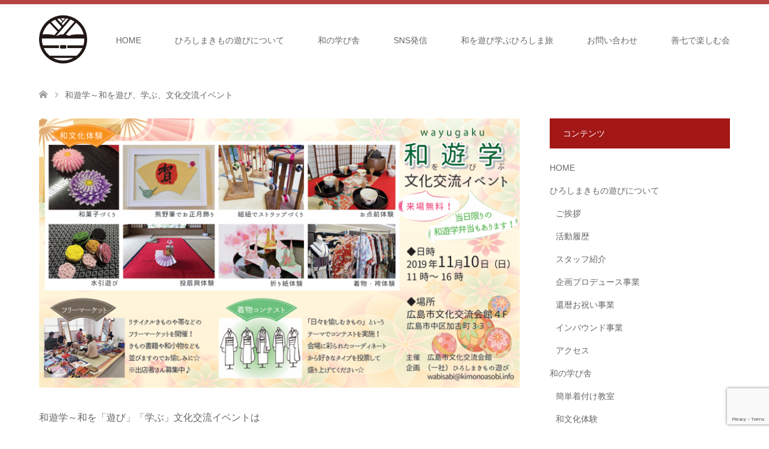

--- FILE ---
content_type: text/html; charset=UTF-8
request_url: http://www.kimonoasobi.info/wayugaku2019
body_size: 15777
content:
<!DOCTYPE html>
<html lang="ja">
<head>
<meta charset="UTF-8">
<!--[if IE]><meta http-equiv="X-UA-Compatible" content="IE=edge"><![endif]-->
<meta name="viewport" content="width=device-width">
<title>和遊学～和を遊び、学ぶ、文化交流イベント | ひろしまきもの遊び - 着物レンタル・浴衣レンタルや着付けレッスン、和文化企画など広島で着物を通じて日常を愉しむ提案とコミュニティづくり</title>
<meta name="description" content="日本で育まれてきた伝統文化に気軽にふれあっていただきながら何かしら知識を持って帰っていただくイベントです(^.^)大人だけでなく子どもも愉しめる体験内容でお届けします。">
<link rel="pingback" href="http://www.kimonoasobi.info/wabisabi/xmlrpc.php">
<link rel="shortcut icon" href="http://www.kimonoasobi.info/wabisabi/wp-content/uploads/tcd-w/kamonplain16.ico">
<meta name='robots' content='max-image-preview:large' />
<link rel='dns-prefetch' href='//www.google.com' />
<link rel='dns-prefetch' href='//www.googletagmanager.com' />
<link rel="alternate" type="application/rss+xml" title="ひろしまきもの遊び - 着物レンタル・浴衣レンタルや着付けレッスン、和文化企画など広島で着物を通じて日常を愉しむ提案とコミュニティづくり &raquo; フィード" href="http://www.kimonoasobi.info/feed" />
<link rel="alternate" type="application/rss+xml" title="ひろしまきもの遊び - 着物レンタル・浴衣レンタルや着付けレッスン、和文化企画など広島で着物を通じて日常を愉しむ提案とコミュニティづくり &raquo; コメントフィード" href="http://www.kimonoasobi.info/comments/feed" />
		<!-- This site uses the Google Analytics by MonsterInsights plugin v7.18.0 - Using Analytics tracking - https://www.monsterinsights.com/ -->
		<!-- Note: MonsterInsights is not currently configured on this site. The site owner needs to authenticate with Google Analytics in the MonsterInsights settings panel. -->
					<!-- No UA code set -->
				<!-- / Google Analytics by MonsterInsights -->
		<script type="text/javascript">
/* <![CDATA[ */
window._wpemojiSettings = {"baseUrl":"https:\/\/s.w.org\/images\/core\/emoji\/14.0.0\/72x72\/","ext":".png","svgUrl":"https:\/\/s.w.org\/images\/core\/emoji\/14.0.0\/svg\/","svgExt":".svg","source":{"concatemoji":"http:\/\/www.kimonoasobi.info\/wabisabi\/wp-includes\/js\/wp-emoji-release.min.js?ver=6.4.7"}};
/*! This file is auto-generated */
!function(i,n){var o,s,e;function c(e){try{var t={supportTests:e,timestamp:(new Date).valueOf()};sessionStorage.setItem(o,JSON.stringify(t))}catch(e){}}function p(e,t,n){e.clearRect(0,0,e.canvas.width,e.canvas.height),e.fillText(t,0,0);var t=new Uint32Array(e.getImageData(0,0,e.canvas.width,e.canvas.height).data),r=(e.clearRect(0,0,e.canvas.width,e.canvas.height),e.fillText(n,0,0),new Uint32Array(e.getImageData(0,0,e.canvas.width,e.canvas.height).data));return t.every(function(e,t){return e===r[t]})}function u(e,t,n){switch(t){case"flag":return n(e,"\ud83c\udff3\ufe0f\u200d\u26a7\ufe0f","\ud83c\udff3\ufe0f\u200b\u26a7\ufe0f")?!1:!n(e,"\ud83c\uddfa\ud83c\uddf3","\ud83c\uddfa\u200b\ud83c\uddf3")&&!n(e,"\ud83c\udff4\udb40\udc67\udb40\udc62\udb40\udc65\udb40\udc6e\udb40\udc67\udb40\udc7f","\ud83c\udff4\u200b\udb40\udc67\u200b\udb40\udc62\u200b\udb40\udc65\u200b\udb40\udc6e\u200b\udb40\udc67\u200b\udb40\udc7f");case"emoji":return!n(e,"\ud83e\udef1\ud83c\udffb\u200d\ud83e\udef2\ud83c\udfff","\ud83e\udef1\ud83c\udffb\u200b\ud83e\udef2\ud83c\udfff")}return!1}function f(e,t,n){var r="undefined"!=typeof WorkerGlobalScope&&self instanceof WorkerGlobalScope?new OffscreenCanvas(300,150):i.createElement("canvas"),a=r.getContext("2d",{willReadFrequently:!0}),o=(a.textBaseline="top",a.font="600 32px Arial",{});return e.forEach(function(e){o[e]=t(a,e,n)}),o}function t(e){var t=i.createElement("script");t.src=e,t.defer=!0,i.head.appendChild(t)}"undefined"!=typeof Promise&&(o="wpEmojiSettingsSupports",s=["flag","emoji"],n.supports={everything:!0,everythingExceptFlag:!0},e=new Promise(function(e){i.addEventListener("DOMContentLoaded",e,{once:!0})}),new Promise(function(t){var n=function(){try{var e=JSON.parse(sessionStorage.getItem(o));if("object"==typeof e&&"number"==typeof e.timestamp&&(new Date).valueOf()<e.timestamp+604800&&"object"==typeof e.supportTests)return e.supportTests}catch(e){}return null}();if(!n){if("undefined"!=typeof Worker&&"undefined"!=typeof OffscreenCanvas&&"undefined"!=typeof URL&&URL.createObjectURL&&"undefined"!=typeof Blob)try{var e="postMessage("+f.toString()+"("+[JSON.stringify(s),u.toString(),p.toString()].join(",")+"));",r=new Blob([e],{type:"text/javascript"}),a=new Worker(URL.createObjectURL(r),{name:"wpTestEmojiSupports"});return void(a.onmessage=function(e){c(n=e.data),a.terminate(),t(n)})}catch(e){}c(n=f(s,u,p))}t(n)}).then(function(e){for(var t in e)n.supports[t]=e[t],n.supports.everything=n.supports.everything&&n.supports[t],"flag"!==t&&(n.supports.everythingExceptFlag=n.supports.everythingExceptFlag&&n.supports[t]);n.supports.everythingExceptFlag=n.supports.everythingExceptFlag&&!n.supports.flag,n.DOMReady=!1,n.readyCallback=function(){n.DOMReady=!0}}).then(function(){return e}).then(function(){var e;n.supports.everything||(n.readyCallback(),(e=n.source||{}).concatemoji?t(e.concatemoji):e.wpemoji&&e.twemoji&&(t(e.twemoji),t(e.wpemoji)))}))}((window,document),window._wpemojiSettings);
/* ]]> */
</script>
<link rel='stylesheet' id='style-css' href='http://www.kimonoasobi.info/wabisabi/wp-content/themes/skin_tcd046/style.css?ver=1.7.2' type='text/css' media='all' />
<style id='wp-emoji-styles-inline-css' type='text/css'>

	img.wp-smiley, img.emoji {
		display: inline !important;
		border: none !important;
		box-shadow: none !important;
		height: 1em !important;
		width: 1em !important;
		margin: 0 0.07em !important;
		vertical-align: -0.1em !important;
		background: none !important;
		padding: 0 !important;
	}
</style>
<link rel='stylesheet' id='wp-block-library-css' href='http://www.kimonoasobi.info/wabisabi/wp-includes/css/dist/block-library/style.min.css?ver=6.4.7' type='text/css' media='all' />
<style id='classic-theme-styles-inline-css' type='text/css'>
/*! This file is auto-generated */
.wp-block-button__link{color:#fff;background-color:#32373c;border-radius:9999px;box-shadow:none;text-decoration:none;padding:calc(.667em + 2px) calc(1.333em + 2px);font-size:1.125em}.wp-block-file__button{background:#32373c;color:#fff;text-decoration:none}
</style>
<style id='global-styles-inline-css' type='text/css'>
body{--wp--preset--color--black: #000000;--wp--preset--color--cyan-bluish-gray: #abb8c3;--wp--preset--color--white: #ffffff;--wp--preset--color--pale-pink: #f78da7;--wp--preset--color--vivid-red: #cf2e2e;--wp--preset--color--luminous-vivid-orange: #ff6900;--wp--preset--color--luminous-vivid-amber: #fcb900;--wp--preset--color--light-green-cyan: #7bdcb5;--wp--preset--color--vivid-green-cyan: #00d084;--wp--preset--color--pale-cyan-blue: #8ed1fc;--wp--preset--color--vivid-cyan-blue: #0693e3;--wp--preset--color--vivid-purple: #9b51e0;--wp--preset--gradient--vivid-cyan-blue-to-vivid-purple: linear-gradient(135deg,rgba(6,147,227,1) 0%,rgb(155,81,224) 100%);--wp--preset--gradient--light-green-cyan-to-vivid-green-cyan: linear-gradient(135deg,rgb(122,220,180) 0%,rgb(0,208,130) 100%);--wp--preset--gradient--luminous-vivid-amber-to-luminous-vivid-orange: linear-gradient(135deg,rgba(252,185,0,1) 0%,rgba(255,105,0,1) 100%);--wp--preset--gradient--luminous-vivid-orange-to-vivid-red: linear-gradient(135deg,rgba(255,105,0,1) 0%,rgb(207,46,46) 100%);--wp--preset--gradient--very-light-gray-to-cyan-bluish-gray: linear-gradient(135deg,rgb(238,238,238) 0%,rgb(169,184,195) 100%);--wp--preset--gradient--cool-to-warm-spectrum: linear-gradient(135deg,rgb(74,234,220) 0%,rgb(151,120,209) 20%,rgb(207,42,186) 40%,rgb(238,44,130) 60%,rgb(251,105,98) 80%,rgb(254,248,76) 100%);--wp--preset--gradient--blush-light-purple: linear-gradient(135deg,rgb(255,206,236) 0%,rgb(152,150,240) 100%);--wp--preset--gradient--blush-bordeaux: linear-gradient(135deg,rgb(254,205,165) 0%,rgb(254,45,45) 50%,rgb(107,0,62) 100%);--wp--preset--gradient--luminous-dusk: linear-gradient(135deg,rgb(255,203,112) 0%,rgb(199,81,192) 50%,rgb(65,88,208) 100%);--wp--preset--gradient--pale-ocean: linear-gradient(135deg,rgb(255,245,203) 0%,rgb(182,227,212) 50%,rgb(51,167,181) 100%);--wp--preset--gradient--electric-grass: linear-gradient(135deg,rgb(202,248,128) 0%,rgb(113,206,126) 100%);--wp--preset--gradient--midnight: linear-gradient(135deg,rgb(2,3,129) 0%,rgb(40,116,252) 100%);--wp--preset--font-size--small: 13px;--wp--preset--font-size--medium: 20px;--wp--preset--font-size--large: 36px;--wp--preset--font-size--x-large: 42px;--wp--preset--spacing--20: 0.44rem;--wp--preset--spacing--30: 0.67rem;--wp--preset--spacing--40: 1rem;--wp--preset--spacing--50: 1.5rem;--wp--preset--spacing--60: 2.25rem;--wp--preset--spacing--70: 3.38rem;--wp--preset--spacing--80: 5.06rem;--wp--preset--shadow--natural: 6px 6px 9px rgba(0, 0, 0, 0.2);--wp--preset--shadow--deep: 12px 12px 50px rgba(0, 0, 0, 0.4);--wp--preset--shadow--sharp: 6px 6px 0px rgba(0, 0, 0, 0.2);--wp--preset--shadow--outlined: 6px 6px 0px -3px rgba(255, 255, 255, 1), 6px 6px rgba(0, 0, 0, 1);--wp--preset--shadow--crisp: 6px 6px 0px rgba(0, 0, 0, 1);}:where(.is-layout-flex){gap: 0.5em;}:where(.is-layout-grid){gap: 0.5em;}body .is-layout-flow > .alignleft{float: left;margin-inline-start: 0;margin-inline-end: 2em;}body .is-layout-flow > .alignright{float: right;margin-inline-start: 2em;margin-inline-end: 0;}body .is-layout-flow > .aligncenter{margin-left: auto !important;margin-right: auto !important;}body .is-layout-constrained > .alignleft{float: left;margin-inline-start: 0;margin-inline-end: 2em;}body .is-layout-constrained > .alignright{float: right;margin-inline-start: 2em;margin-inline-end: 0;}body .is-layout-constrained > .aligncenter{margin-left: auto !important;margin-right: auto !important;}body .is-layout-constrained > :where(:not(.alignleft):not(.alignright):not(.alignfull)){max-width: var(--wp--style--global--content-size);margin-left: auto !important;margin-right: auto !important;}body .is-layout-constrained > .alignwide{max-width: var(--wp--style--global--wide-size);}body .is-layout-flex{display: flex;}body .is-layout-flex{flex-wrap: wrap;align-items: center;}body .is-layout-flex > *{margin: 0;}body .is-layout-grid{display: grid;}body .is-layout-grid > *{margin: 0;}:where(.wp-block-columns.is-layout-flex){gap: 2em;}:where(.wp-block-columns.is-layout-grid){gap: 2em;}:where(.wp-block-post-template.is-layout-flex){gap: 1.25em;}:where(.wp-block-post-template.is-layout-grid){gap: 1.25em;}.has-black-color{color: var(--wp--preset--color--black) !important;}.has-cyan-bluish-gray-color{color: var(--wp--preset--color--cyan-bluish-gray) !important;}.has-white-color{color: var(--wp--preset--color--white) !important;}.has-pale-pink-color{color: var(--wp--preset--color--pale-pink) !important;}.has-vivid-red-color{color: var(--wp--preset--color--vivid-red) !important;}.has-luminous-vivid-orange-color{color: var(--wp--preset--color--luminous-vivid-orange) !important;}.has-luminous-vivid-amber-color{color: var(--wp--preset--color--luminous-vivid-amber) !important;}.has-light-green-cyan-color{color: var(--wp--preset--color--light-green-cyan) !important;}.has-vivid-green-cyan-color{color: var(--wp--preset--color--vivid-green-cyan) !important;}.has-pale-cyan-blue-color{color: var(--wp--preset--color--pale-cyan-blue) !important;}.has-vivid-cyan-blue-color{color: var(--wp--preset--color--vivid-cyan-blue) !important;}.has-vivid-purple-color{color: var(--wp--preset--color--vivid-purple) !important;}.has-black-background-color{background-color: var(--wp--preset--color--black) !important;}.has-cyan-bluish-gray-background-color{background-color: var(--wp--preset--color--cyan-bluish-gray) !important;}.has-white-background-color{background-color: var(--wp--preset--color--white) !important;}.has-pale-pink-background-color{background-color: var(--wp--preset--color--pale-pink) !important;}.has-vivid-red-background-color{background-color: var(--wp--preset--color--vivid-red) !important;}.has-luminous-vivid-orange-background-color{background-color: var(--wp--preset--color--luminous-vivid-orange) !important;}.has-luminous-vivid-amber-background-color{background-color: var(--wp--preset--color--luminous-vivid-amber) !important;}.has-light-green-cyan-background-color{background-color: var(--wp--preset--color--light-green-cyan) !important;}.has-vivid-green-cyan-background-color{background-color: var(--wp--preset--color--vivid-green-cyan) !important;}.has-pale-cyan-blue-background-color{background-color: var(--wp--preset--color--pale-cyan-blue) !important;}.has-vivid-cyan-blue-background-color{background-color: var(--wp--preset--color--vivid-cyan-blue) !important;}.has-vivid-purple-background-color{background-color: var(--wp--preset--color--vivid-purple) !important;}.has-black-border-color{border-color: var(--wp--preset--color--black) !important;}.has-cyan-bluish-gray-border-color{border-color: var(--wp--preset--color--cyan-bluish-gray) !important;}.has-white-border-color{border-color: var(--wp--preset--color--white) !important;}.has-pale-pink-border-color{border-color: var(--wp--preset--color--pale-pink) !important;}.has-vivid-red-border-color{border-color: var(--wp--preset--color--vivid-red) !important;}.has-luminous-vivid-orange-border-color{border-color: var(--wp--preset--color--luminous-vivid-orange) !important;}.has-luminous-vivid-amber-border-color{border-color: var(--wp--preset--color--luminous-vivid-amber) !important;}.has-light-green-cyan-border-color{border-color: var(--wp--preset--color--light-green-cyan) !important;}.has-vivid-green-cyan-border-color{border-color: var(--wp--preset--color--vivid-green-cyan) !important;}.has-pale-cyan-blue-border-color{border-color: var(--wp--preset--color--pale-cyan-blue) !important;}.has-vivid-cyan-blue-border-color{border-color: var(--wp--preset--color--vivid-cyan-blue) !important;}.has-vivid-purple-border-color{border-color: var(--wp--preset--color--vivid-purple) !important;}.has-vivid-cyan-blue-to-vivid-purple-gradient-background{background: var(--wp--preset--gradient--vivid-cyan-blue-to-vivid-purple) !important;}.has-light-green-cyan-to-vivid-green-cyan-gradient-background{background: var(--wp--preset--gradient--light-green-cyan-to-vivid-green-cyan) !important;}.has-luminous-vivid-amber-to-luminous-vivid-orange-gradient-background{background: var(--wp--preset--gradient--luminous-vivid-amber-to-luminous-vivid-orange) !important;}.has-luminous-vivid-orange-to-vivid-red-gradient-background{background: var(--wp--preset--gradient--luminous-vivid-orange-to-vivid-red) !important;}.has-very-light-gray-to-cyan-bluish-gray-gradient-background{background: var(--wp--preset--gradient--very-light-gray-to-cyan-bluish-gray) !important;}.has-cool-to-warm-spectrum-gradient-background{background: var(--wp--preset--gradient--cool-to-warm-spectrum) !important;}.has-blush-light-purple-gradient-background{background: var(--wp--preset--gradient--blush-light-purple) !important;}.has-blush-bordeaux-gradient-background{background: var(--wp--preset--gradient--blush-bordeaux) !important;}.has-luminous-dusk-gradient-background{background: var(--wp--preset--gradient--luminous-dusk) !important;}.has-pale-ocean-gradient-background{background: var(--wp--preset--gradient--pale-ocean) !important;}.has-electric-grass-gradient-background{background: var(--wp--preset--gradient--electric-grass) !important;}.has-midnight-gradient-background{background: var(--wp--preset--gradient--midnight) !important;}.has-small-font-size{font-size: var(--wp--preset--font-size--small) !important;}.has-medium-font-size{font-size: var(--wp--preset--font-size--medium) !important;}.has-large-font-size{font-size: var(--wp--preset--font-size--large) !important;}.has-x-large-font-size{font-size: var(--wp--preset--font-size--x-large) !important;}
.wp-block-navigation a:where(:not(.wp-element-button)){color: inherit;}
:where(.wp-block-post-template.is-layout-flex){gap: 1.25em;}:where(.wp-block-post-template.is-layout-grid){gap: 1.25em;}
:where(.wp-block-columns.is-layout-flex){gap: 2em;}:where(.wp-block-columns.is-layout-grid){gap: 2em;}
.wp-block-pullquote{font-size: 1.5em;line-height: 1.6;}
</style>
<link rel='stylesheet' id='contact-form-7-css' href='http://www.kimonoasobi.info/wabisabi/wp-content/plugins/contact-form-7/includes/css/styles.css?ver=5.4.2' type='text/css' media='all' />
<link rel='stylesheet' id='contact-form-7-confirm-css' href='http://www.kimonoasobi.info/wabisabi/wp-content/plugins/contact-form-7-add-confirm/includes/css/styles.css?ver=5.1' type='text/css' media='all' />
<link rel='stylesheet' id='tcd-maps-css' href='http://www.kimonoasobi.info/wabisabi/wp-content/plugins/tcd-google-maps/admin.css?ver=6.4.7' type='text/css' media='all' />
<script type="text/javascript" src="http://www.kimonoasobi.info/wabisabi/wp-includes/js/jquery/jquery.min.js?ver=3.7.1" id="jquery-core-js"></script>
<script type="text/javascript" src="http://www.kimonoasobi.info/wabisabi/wp-includes/js/jquery/jquery-migrate.min.js?ver=3.4.1" id="jquery-migrate-js"></script>

<!-- Site Kit によって追加された Google タグ（gtag.js）スニペット -->

<!-- Google アナリティクス スニペット (Site Kit が追加) -->
<script type="text/javascript" src="https://www.googletagmanager.com/gtag/js?id=GT-NGBX983P" id="google_gtagjs-js" async></script>
<script type="text/javascript" id="google_gtagjs-js-after">
/* <![CDATA[ */
window.dataLayer = window.dataLayer || [];function gtag(){dataLayer.push(arguments);}
gtag("set","linker",{"domains":["www.kimonoasobi.info"]});
gtag("js", new Date());
gtag("set", "developer_id.dZTNiMT", true);
gtag("config", "GT-NGBX983P");
/* ]]> */
</script>

<!-- Site Kit によって追加された終了 Google タグ（gtag.js）スニペット -->
<link rel="https://api.w.org/" href="http://www.kimonoasobi.info/wp-json/" /><link rel="alternate" type="application/json" href="http://www.kimonoasobi.info/wp-json/wp/v2/pages/2655" /><link rel="canonical" href="http://www.kimonoasobi.info/wayugaku2019" />
<link rel='shortlink' href='http://www.kimonoasobi.info/?p=2655' />
<link rel="alternate" type="application/json+oembed" href="http://www.kimonoasobi.info/wp-json/oembed/1.0/embed?url=http%3A%2F%2Fwww.kimonoasobi.info%2Fwayugaku2019" />
<link rel="alternate" type="text/xml+oembed" href="http://www.kimonoasobi.info/wp-json/oembed/1.0/embed?url=http%3A%2F%2Fwww.kimonoasobi.info%2Fwayugaku2019&#038;format=xml" />
<meta name="generator" content="Site Kit by Google 1.135.0" /><!-- Analytics by WP-Statistics v12.6.12 - https://wp-statistics.com/ -->

<link rel="stylesheet" href="http://www.kimonoasobi.info/wabisabi/wp-content/themes/skin_tcd046/css/design-plus.css?ver=1.7.2">
<link rel="stylesheet" href="http://www.kimonoasobi.info/wabisabi/wp-content/themes/skin_tcd046/css/sns-botton.css?ver=1.7.2">
<link rel="stylesheet" href="http://www.kimonoasobi.info/wabisabi/wp-content/themes/skin_tcd046/css/responsive.css?ver=1.7.2">
<link rel="stylesheet" href="http://www.kimonoasobi.info/wabisabi/wp-content/themes/skin_tcd046/css/footer-bar.css?ver=1.7.2">

<script src="http://www.kimonoasobi.info/wabisabi/wp-content/themes/skin_tcd046/js/jquery.easing.1.3.js?ver=1.7.2"></script>
<script src="http://www.kimonoasobi.info/wabisabi/wp-content/themes/skin_tcd046/js/jscript.js?ver=1.7.2"></script>
<script src="http://www.kimonoasobi.info/wabisabi/wp-content/themes/skin_tcd046/js/comment.js?ver=1.7.2"></script>

<style type="text/css">
body, input, textarea { font-family: "Segoe UI", Verdana, "游ゴシック", YuGothic, "Hiragino Kaku Gothic ProN", Meiryo, sans-serif; }
.rich_font { font-family: "Hiragino Sans", "ヒラギノ角ゴ ProN", "Hiragino Kaku Gothic ProN", "游ゴシック", YuGothic, "メイリオ", Meiryo, sans-serif; font-weight: 100;
}

#header .logo { font-size:18px; }
.fix_top.header_fix #header .logo { font-size:18px; }
#footer_logo .logo { font-size:18px; }
#post_title { font-size:25px; }
body, .post_content { font-size:16px; }

@media screen and (max-width:991px) {
  #header .logo { font-size:18px; }
  .mobile_fix_top.header_fix #header .logo { font-size:15px; }
  #post_title { font-size:20px; }
  body, .post_content { font-size:14px; }
}


#site_wrap { display:none; }
#site_loader_overlay {
  background: #fff;
  opacity: 1;
  position: fixed;
  top: 0px;
  left: 0px;
  width: 100%;
  height: 100%;
  width: 100vw;
  height: 100vh;
  z-index: 99999;
}
#site_loader_animation {
  width: 100%;
  min-width: 160px;
  font-size: 16px;
  text-align: center;
  position: fixed;
  top: 50%;
  left: 0;
  opacity: 0;
  -ms-filter: "progid:DXImageTransform.Microsoft.Alpha(Opacity=0)";
  filter: alpha(opacity=0);
  -webkit-animation: loading-dots-fadein .5s linear forwards;
  -moz-animation: loading-dots-fadein .5s linear forwards;
  -o-animation: loading-dots-fadein .5s linear forwards;
  -ms-animation: loading-dots-fadein .5s linear forwards;
  animation: loading-dots-fadein .5s linear forwards;
}
#site_loader_animation i {
  width: .5em;
  height: .5em;
  display: inline-block;
  vertical-align: middle;
  background: #e0e0e0;
  -webkit-border-radius: 50%;
  border-radius: 50%;
  margin: 0 .25em;
  background: #A31717;
  -webkit-animation: loading-dots-middle-dots .5s linear infinite;
  -moz-animation: loading-dots-middle-dots .5s linear infinite;
  -ms-animation: loading-dots-middle-dots .5s linear infinite;
  -o-animation: loading-dots-middle-dots .5s linear infinite;
  animation: loading-dots-middle-dots .5s linear infinite;
}
#site_loader_animation i:first-child {
  -webkit-animation: loading-dots-first-dot .5s infinite;
  -moz-animation: loading-dots-first-dot .5s linear infinite;
  -ms-animation: loading-dots-first-dot .5s linear infinite;
  -o-animation: loading-dots-first-dot .5s linear infinite;
  animation: loading-dots-first-dot .5s linear infinite;
  -ms-filter: "progid:DXImageTransform.Microsoft.Alpha(Opacity=0)";
  opacity: 0;
  filter: alpha(opacity=0);
  -webkit-transform: translate(-1em);
  -moz-transform: translate(-1em);
  -ms-transform: translate(-1em);
  -o-transform: translate(-1em);
  transform: translate(-1em);
}
#site_loader_animation i:last-child {
  -webkit-animation: loading-dots-last-dot .5s linear infinite;
  -moz-animation: loading-dots-last-dot .5s linear infinite;
  -ms-animation: loading-dots-last-dot .5s linear infinite;
  -o-animation: loading-dots-last-dot .5s linear infinite;
  animation: loading-dots-last-dot .5s linear infinite;
}
@-webkit-keyframes loading-dots-fadein{100%{opacity:1;-ms-filter:none;filter:none}}
@-moz-keyframes loading-dots-fadein{100%{opacity:1;-ms-filter:none;filter:none}}
@-o-keyframes loading-dots-fadein{100%{opacity:1;-ms-filter:none;filter:none}}
@keyframes loading-dots-fadein{100%{opacity:1;-ms-filter:none;filter:none}}
@-webkit-keyframes loading-dots-first-dot{100%{-webkit-transform:translate(1em);-moz-transform:translate(1em);-o-transform:translate(1em);-ms-transform:translate(1em);transform:translate(1em);opacity:1;-ms-filter:none;filter:none}}
@-moz-keyframes loading-dots-first-dot{100%{-webkit-transform:translate(1em);-moz-transform:translate(1em);-o-transform:translate(1em);-ms-transform:translate(1em);transform:translate(1em);opacity:1;-ms-filter:none;filter:none}}
@-o-keyframes loading-dots-first-dot{100%{-webkit-transform:translate(1em);-moz-transform:translate(1em);-o-transform:translate(1em);-ms-transform:translate(1em);transform:translate(1em);opacity:1;-ms-filter:none;filter:none}}
@keyframes loading-dots-first-dot{100%{-webkit-transform:translate(1em);-moz-transform:translate(1em);-o-transform:translate(1em);-ms-transform:translate(1em);transform:translate(1em);opacity:1;-ms-filter:none;filter:none}}
@-webkit-keyframes loading-dots-middle-dots{100%{-webkit-transform:translate(1em);-moz-transform:translate(1em);-o-transform:translate(1em);-ms-transform:translate(1em);transform:translate(1em)}}
@-moz-keyframes loading-dots-middle-dots{100%{-webkit-transform:translate(1em);-moz-transform:translate(1em);-o-transform:translate(1em);-ms-transform:translate(1em);transform:translate(1em)}}
@-o-keyframes loading-dots-middle-dots{100%{-webkit-transform:translate(1em);-moz-transform:translate(1em);-o-transform:translate(1em);-ms-transform:translate(1em);transform:translate(1em)}}
@keyframes loading-dots-middle-dots{100%{-webkit-transform:translate(1em);-moz-transform:translate(1em);-o-transform:translate(1em);-ms-transform:translate(1em);transform:translate(1em)}}
@-webkit-keyframes loading-dots-last-dot{100%{-webkit-transform:translate(2em);-moz-transform:translate(2em);-o-transform:translate(2em);-ms-transform:translate(2em);transform:translate(2em);opacity:0;-ms-filter:"progid:DXImageTransform.Microsoft.Alpha(Opacity=0)";filter:alpha(opacity=0)}}
@-moz-keyframes loading-dots-last-dot{100%{-webkit-transform:translate(2em);-moz-transform:translate(2em);-o-transform:translate(2em);-ms-transform:translate(2em);transform:translate(2em);opacity:0;-ms-filter:"progid:DXImageTransform.Microsoft.Alpha(Opacity=0)";filter:alpha(opacity=0)}}
@-o-keyframes loading-dots-last-dot{100%{-webkit-transform:translate(2em);-moz-transform:translate(2em);-o-transform:translate(2em);-ms-transform:translate(2em);transform:translate(2em);opacity:0;-ms-filter:"progid:DXImageTransform.Microsoft.Alpha(Opacity=0)";filter:alpha(opacity=0)}}
@keyframes loading-dots-last-dot{100%{-webkit-transform:translate(2em);-moz-transform:translate(2em);-o-transform:translate(2em);-ms-transform:translate(2em);transform:translate(2em);opacity:0;-ms-filter:"progid:DXImageTransform.Microsoft.Alpha(Opacity=0)";filter:alpha(opacity=0)}}


.image {
overflow: hidden;
-webkit-transition: 0.35s;
-moz-transition: 0.35s;
-ms-transition: 0.35s;
transition: 0.35s;
}
.image img {
-webkit-transform: scale(1);
-webkit-transition-property: opacity, scale, -webkit-transform;
-webkit-transition: 0.35s;
-moz-transform: scale(1);
-moz-transition-property: opacity, scale, -moz-transform;
-moz-transition: 0.35s;
-ms-transform: scale(1);
-ms-transition-property: opacity, scale, -ms-transform;
-ms-transition: 0.35s;
-o-transform: scale(1);
-o-transition-property: opacity, scale, -o-transform;
-o-transition: 0.35s;
transform: scale(1);
transition-property: opacity, scale, -webkit-transform;
transition: 0.35s;
-webkit-backface-visibility:hidden; backface-visibility:hidden;
}
.image:hover img, a:hover .image img {
 -webkit-transform: scale(1.2); -moz-transform: scale(1.2); -ms-transform: scale(1.2); -o-transform: scale(1.2); transform: scale(1.2);
}

.headline_bg_l, .headline_bg, ul.meta .category span, .page_navi a:hover, .page_navi span.current, .page_navi p.back a:hover,
#post_pagination p, #post_pagination a:hover, #previous_next_post2 a:hover, .single-news #post_meta_top .date, .single-campaign #post_meta_top .date, ol#voice_list .info .voice_button a:hover, .voice_user .voice_name, .voice_course .course_button a, .side_headline, #footer_top,
#comment_header ul li a:hover, #comment_header ul li.comment_switch_active a, #comment_header #comment_closed p, #submit_comment
{ background-color:#A31717; }

.page_navi a:hover, .page_navi span.current, #post_pagination p, #comment_header ul li.comment_switch_active a, #comment_header #comment_closed p, #guest_info input:focus, #comment_textarea textarea:focus
{ border-color:#A31717; }

#comment_header ul li.comment_switch_active a:after, #comment_header #comment_closed p:after
{ border-color:#A31717 transparent transparent transparent; }

a:hover, #global_menu > ul > li > a:hover, #bread_crumb li a, #bread_crumb li.home a:hover:before, ul.meta .date, .footer_headline, .footer_widget a:hover,
#post_title, #previous_next_post a:hover, #previous_next_post a:hover:before, #previous_next_post a:hover:after,
#recent_news .info .date, .course_category .course_category_headline, .course_category .info .headline, ol#voice_list .info .voice_name, dl.interview dt, .voice_course .course_button a:hover, ol#staff_list .info .staff_name, .staff_info .staff_detail .staff_name, .staff_info .staff_detail .staff_social_link li a:hover:before,
.styled_post_list1 .date, .collapse_category_list li a:hover, .tcdw_course_list_widget .course_list li .image, .side_widget.tcdw_banner_list_widget .side_headline, ul.banner_list li .image,
#index_content1 .caption .headline, #index_course li .image, #index_news .date, #index_voice li .info .voice_name, #index_blog .headline, .table.pb_pricemenu td.menu, .side_widget .campaign_list .date, .side_widget .news_list .date, .side_widget .staff_list .staff_name, .side_widget .voice_list .voice_name
{ color:#C2AA99; }

#footer_bottom, a.index_blog_button:hover, .widget_search #search-btn input:hover, .widget_search #searchsubmit:hover, .widget.google_search #searchsubmit:hover, #submit_comment:hover, #header_slider .slick-dots li button:hover, #header_slider .slick-dots li.slick-active button
{ background-color:#C2AA99; }

.post_content a { color:#A31717; }

#archive_wrapper, #related_post ol { background-color:rgba(163,23,23,0.15); }
#index_course li.noimage .image, .course_category .noimage .imagebox, .tcdw_course_list_widget .course_list li.noimage .image { background:rgba(163,23,23,0.3); }

#index_blog, #footer_widget, .course_categories li a.active, .course_categories li a:hover, .styled_post_list1_tabs li { background-color:rgba(163,23,23,0.15); }
#index_topics { background:rgba(163,23,23,0.8); }
#header { border-top-color:rgba(163,23,23,0.8); }

@media screen and (min-width:992px) {
  .fix_top.header_fix #header { background-color:rgba(163,23,23,0.8); }
  #global_menu ul ul a { background-color:#A31717; }
  #global_menu ul ul a:hover { background-color:#C2AA99; }
}
@media screen and (max-width:991px) {
  a.menu_button.active { background:rgba(163,23,23,0.8); };
  .mobile_fix_top.header_fix #header { background-color:rgba(163,23,23,0.8); }
  #global_menu { background-color:#A31717; }
  #global_menu a:hover { background-color:#C2AA99; }
}
@media screen and (max-width:991px) {
  .mobile_fix_top.header_fix #header { background-color:rgba(163,23,23,0.8); }
}


</style>

<style type="text/css"></style><link rel="stylesheet" href="http://www.kimonoasobi.info/wabisabi/wp-content/themes/skin_tcd046/pagebuilder/assets/css/pagebuilder.css?ver=1.4.5">
<style type="text/css">
.tcd-pb-row.row1 { margin-bottom:30px; background-color:#ffffff; }
.tcd-pb-row.row1 .tcd-pb-col.col1 { width:100%; }
.tcd-pb-row.row1 .tcd-pb-col.col1 .tcd-pb-widget.widget1 { margin-bottom:30px; }
.tcd-pb-row.row1 .tcd-pb-col.col1 .tcd-pb-widget.widget2 { margin-bottom:30px; }
@media only screen and (max-width:767px) {
  .tcd-pb-row.row1 { margin-bottom:30px; }
  .tcd-pb-row.row1 .tcd-pb-col.col1 .tcd-pb-widget.widget1 { margin-bottom:30px; }
  .tcd-pb-row.row1 .tcd-pb-col.col1 .tcd-pb-widget.widget2 { margin-bottom:30px; }
}
.tcd-pb-row.row2 { margin-bottom:30px; background-color:#ffffff; }
.tcd-pb-row.row2 .tcd-pb-row-inner { margin-left:-15px; margin-right:-15px; }
.tcd-pb-row.row2 .tcd-pb-col.col1 { width:50%; padding-left:15px; padding-right:15px; }
.tcd-pb-row.row2 .tcd-pb-col.col2 { width:50%; padding-left:15px; padding-right:15px; }
.tcd-pb-row.row2 .tcd-pb-col.col1 .tcd-pb-widget.widget1 { margin-bottom:30px; }
.tcd-pb-row.row2 .tcd-pb-col.col1 .tcd-pb-widget.widget2 { margin-bottom:30px; }
.tcd-pb-row.row2 .tcd-pb-col.col1 .tcd-pb-widget.widget3 { margin-bottom:30px; }
.tcd-pb-row.row2 .tcd-pb-col.col2 .tcd-pb-widget.widget1 { margin-bottom:30px; }
.tcd-pb-row.row2 .tcd-pb-col.col2 .tcd-pb-widget.widget2 { margin-bottom:30px; }
.tcd-pb-row.row2 .tcd-pb-col.col2 .tcd-pb-widget.widget3 { margin-bottom:30px; }
@media only screen and (max-width:767px) {
  .tcd-pb-row.row2 { margin-bottom:30px; }
  .tcd-pb-row.row2 .tcd-pb-row-inner { margin-left:-15px; margin-right:-15px; }
  .tcd-pb-row.row2 .tcd-pb-col.col1 { padding-left:15px; padding-right:15px; }
  .tcd-pb-row.row2 .tcd-pb-col.col1 { width:100%; float:none; margin-bottom:30px; }
  .tcd-pb-row.row2 .tcd-pb-col.col1 .tcd-pb-widget.widget1 { margin-bottom:30px; }
  .tcd-pb-row.row2 .tcd-pb-col.col1 .tcd-pb-widget.widget2 { margin-bottom:30px; }
  .tcd-pb-row.row2 .tcd-pb-col.col1 .tcd-pb-widget.widget3 { margin-bottom:30px; }
  .tcd-pb-row.row2 .tcd-pb-col.col2 { padding-left:15px; padding-right:15px; }
  .tcd-pb-row.row2 .tcd-pb-col.col2 { width:100%; float:none; }
  .tcd-pb-row.row2 .tcd-pb-col.col2 .tcd-pb-widget.widget1 { margin-bottom:30px; }
  .tcd-pb-row.row2 .tcd-pb-col.col2 .tcd-pb-widget.widget2 { margin-bottom:30px; }
  .tcd-pb-row.row2 .tcd-pb-col.col2 .tcd-pb-widget.widget3 { margin-bottom:30px; }
}
.tcd-pb-row.row3 { margin-bottom:30px; background-color:#ffffff; }
.tcd-pb-row.row3 .tcd-pb-row-inner { margin-left:-15px; margin-right:-15px; }
.tcd-pb-row.row3 .tcd-pb-col.col1 { width:50%; padding-left:15px; padding-right:15px; }
.tcd-pb-row.row3 .tcd-pb-col.col2 { width:50%; padding-left:15px; padding-right:15px; }
.tcd-pb-row.row3 .tcd-pb-col.col1 .tcd-pb-widget.widget1 { margin-bottom:30px; }
.tcd-pb-row.row3 .tcd-pb-col.col1 .tcd-pb-widget.widget2 { margin-bottom:30px; }
.tcd-pb-row.row3 .tcd-pb-col.col1 .tcd-pb-widget.widget3 { margin-bottom:30px; }
.tcd-pb-row.row3 .tcd-pb-col.col2 .tcd-pb-widget.widget1 { margin-bottom:30px; }
.tcd-pb-row.row3 .tcd-pb-col.col2 .tcd-pb-widget.widget2 { margin-bottom:30px; }
.tcd-pb-row.row3 .tcd-pb-col.col2 .tcd-pb-widget.widget3 { margin-bottom:30px; }
@media only screen and (max-width:767px) {
  .tcd-pb-row.row3 { margin-bottom:30px; }
  .tcd-pb-row.row3 .tcd-pb-row-inner { margin-left:-15px; margin-right:-15px; }
  .tcd-pb-row.row3 .tcd-pb-col.col1 { padding-left:15px; padding-right:15px; }
  .tcd-pb-row.row3 .tcd-pb-col.col1 { width:100%; float:none; margin-bottom:30px; }
  .tcd-pb-row.row3 .tcd-pb-col.col1 .tcd-pb-widget.widget1 { margin-bottom:30px; }
  .tcd-pb-row.row3 .tcd-pb-col.col1 .tcd-pb-widget.widget2 { margin-bottom:30px; }
  .tcd-pb-row.row3 .tcd-pb-col.col1 .tcd-pb-widget.widget3 { margin-bottom:30px; }
  .tcd-pb-row.row3 .tcd-pb-col.col2 { padding-left:15px; padding-right:15px; }
  .tcd-pb-row.row3 .tcd-pb-col.col2 { width:100%; float:none; }
  .tcd-pb-row.row3 .tcd-pb-col.col2 .tcd-pb-widget.widget1 { margin-bottom:30px; }
  .tcd-pb-row.row3 .tcd-pb-col.col2 .tcd-pb-widget.widget2 { margin-bottom:30px; }
  .tcd-pb-row.row3 .tcd-pb-col.col2 .tcd-pb-widget.widget3 { margin-bottom:30px; }
}
.tcd-pb-row.row4 { margin-bottom:30px; background-color:#ffffff; }
.tcd-pb-row.row4 .tcd-pb-row-inner { margin-left:-15px; margin-right:-15px; }
.tcd-pb-row.row4 .tcd-pb-col.col1 { width:50%; padding-left:15px; padding-right:15px; }
.tcd-pb-row.row4 .tcd-pb-col.col2 { width:50%; padding-left:15px; padding-right:15px; }
.tcd-pb-row.row4 .tcd-pb-col.col1 .tcd-pb-widget.widget1 { margin-bottom:30px; }
.tcd-pb-row.row4 .tcd-pb-col.col1 .tcd-pb-widget.widget2 { margin-bottom:30px; }
.tcd-pb-row.row4 .tcd-pb-col.col1 .tcd-pb-widget.widget3 { margin-bottom:30px; }
.tcd-pb-row.row4 .tcd-pb-col.col2 .tcd-pb-widget.widget1 { margin-bottom:30px; }
.tcd-pb-row.row4 .tcd-pb-col.col2 .tcd-pb-widget.widget2 { margin-bottom:30px; }
.tcd-pb-row.row4 .tcd-pb-col.col2 .tcd-pb-widget.widget3 { margin-bottom:30px; }
@media only screen and (max-width:767px) {
  .tcd-pb-row.row4 { margin-bottom:30px; }
  .tcd-pb-row.row4 .tcd-pb-row-inner { margin-left:-15px; margin-right:-15px; }
  .tcd-pb-row.row4 .tcd-pb-col.col1 { padding-left:15px; padding-right:15px; }
  .tcd-pb-row.row4 .tcd-pb-col.col1 { width:100%; float:none; margin-bottom:30px; }
  .tcd-pb-row.row4 .tcd-pb-col.col1 .tcd-pb-widget.widget1 { margin-bottom:30px; }
  .tcd-pb-row.row4 .tcd-pb-col.col1 .tcd-pb-widget.widget2 { margin-bottom:30px; }
  .tcd-pb-row.row4 .tcd-pb-col.col1 .tcd-pb-widget.widget3 { margin-bottom:30px; }
  .tcd-pb-row.row4 .tcd-pb-col.col2 { padding-left:15px; padding-right:15px; }
  .tcd-pb-row.row4 .tcd-pb-col.col2 { width:100%; float:none; }
  .tcd-pb-row.row4 .tcd-pb-col.col2 .tcd-pb-widget.widget1 { margin-bottom:30px; }
  .tcd-pb-row.row4 .tcd-pb-col.col2 .tcd-pb-widget.widget2 { margin-bottom:30px; }
  .tcd-pb-row.row4 .tcd-pb-col.col2 .tcd-pb-widget.widget3 { margin-bottom:30px; }
}
.tcd-pb-row.row5 { margin-bottom:30px; background-color:#ffffff; }
.tcd-pb-row.row5 .tcd-pb-row-inner { margin-left:-15px; margin-right:-15px; }
.tcd-pb-row.row5 .tcd-pb-col.col1 { width:50%; padding-left:15px; padding-right:15px; }
.tcd-pb-row.row5 .tcd-pb-col.col2 { width:50%; padding-left:15px; padding-right:15px; }
.tcd-pb-row.row5 .tcd-pb-col.col1 .tcd-pb-widget.widget1 { margin-bottom:30px; }
.tcd-pb-row.row5 .tcd-pb-col.col1 .tcd-pb-widget.widget2 { margin-bottom:30px; }
.tcd-pb-row.row5 .tcd-pb-col.col1 .tcd-pb-widget.widget3 { margin-bottom:30px; }
.tcd-pb-row.row5 .tcd-pb-col.col2 .tcd-pb-widget.widget1 { margin-bottom:30px; }
.tcd-pb-row.row5 .tcd-pb-col.col2 .tcd-pb-widget.widget2 { margin-bottom:30px; }
@media only screen and (max-width:767px) {
  .tcd-pb-row.row5 { margin-bottom:30px; }
  .tcd-pb-row.row5 .tcd-pb-row-inner { margin-left:-15px; margin-right:-15px; }
  .tcd-pb-row.row5 .tcd-pb-col.col1 { padding-left:15px; padding-right:15px; }
  .tcd-pb-row.row5 .tcd-pb-col.col1 { width:100%; float:none; margin-bottom:30px; }
  .tcd-pb-row.row5 .tcd-pb-col.col1 .tcd-pb-widget.widget1 { margin-bottom:30px; }
  .tcd-pb-row.row5 .tcd-pb-col.col1 .tcd-pb-widget.widget2 { margin-bottom:30px; }
  .tcd-pb-row.row5 .tcd-pb-col.col1 .tcd-pb-widget.widget3 { margin-bottom:30px; }
  .tcd-pb-row.row5 .tcd-pb-col.col2 { padding-left:15px; padding-right:15px; }
  .tcd-pb-row.row5 .tcd-pb-col.col2 { width:100%; float:none; }
  .tcd-pb-row.row5 .tcd-pb-col.col2 .tcd-pb-widget.widget1 { margin-bottom:30px; }
  .tcd-pb-row.row5 .tcd-pb-col.col2 .tcd-pb-widget.widget2 { margin-bottom:30px; }
}
.tcd-pb-row.row6 { margin-bottom:30px; background-color:#ffffff; }
.tcd-pb-row.row6 .tcd-pb-col.col1 { width:100%; }
.tcd-pb-row.row6 .tcd-pb-col.col1 .tcd-pb-widget.widget1 { margin-bottom:30px; }
@media only screen and (max-width:767px) {
  .tcd-pb-row.row6 { margin-bottom:30px; }
  .tcd-pb-row.row6 .tcd-pb-col.col1 .tcd-pb-widget.widget1 { margin-bottom:30px; }
}
.tcd-pb-row.row7 { margin-bottom:30px; background-color:#ffffff; }
.tcd-pb-row.row7 .tcd-pb-row-inner { margin-left:-15px; margin-right:-15px; }
.tcd-pb-row.row7 .tcd-pb-col.col1 { width:50%; padding-left:15px; padding-right:15px; }
.tcd-pb-row.row7 .tcd-pb-col.col2 { width:50%; padding-left:15px; padding-right:15px; }
.tcd-pb-row.row7 .tcd-pb-col.col1 .tcd-pb-widget.widget1 { margin-bottom:30px; }
.tcd-pb-row.row7 .tcd-pb-col.col2 .tcd-pb-widget.widget1 { margin-bottom:30px; }
@media only screen and (max-width:767px) {
  .tcd-pb-row.row7 { margin-bottom:30px; }
  .tcd-pb-row.row7 .tcd-pb-row-inner { margin-left:-15px; margin-right:-15px; }
  .tcd-pb-row.row7 .tcd-pb-col.col1 { padding-left:15px; padding-right:15px; }
  .tcd-pb-row.row7 .tcd-pb-col.col1 { width:100%; float:none; margin-bottom:30px; }
  .tcd-pb-row.row7 .tcd-pb-col.col1 .tcd-pb-widget.widget1 { margin-bottom:30px; }
  .tcd-pb-row.row7 .tcd-pb-col.col2 { padding-left:15px; padding-right:15px; }
  .tcd-pb-row.row7 .tcd-pb-col.col2 { width:100%; float:none; }
  .tcd-pb-row.row7 .tcd-pb-col.col2 .tcd-pb-widget.widget1 { margin-bottom:30px; }
}
.tcd-pb-row.row8 { margin-bottom:30px; background-color:#ffffff; }
.tcd-pb-row.row8 .tcd-pb-col.col1 { width:100%; }
.tcd-pb-row.row8 .tcd-pb-col.col1 .tcd-pb-widget.widget1 { margin-bottom:30px; }
@media only screen and (max-width:767px) {
  .tcd-pb-row.row8 { margin-bottom:30px; }
  .tcd-pb-row.row8 .tcd-pb-col.col1 .tcd-pb-widget.widget1 { margin-bottom:30px; }
}
.tcd-pb-row.row9 { margin-bottom:30px; background-color:#ffffff; }
.tcd-pb-row.row9 .tcd-pb-row-inner { margin-left:-15px; margin-right:-15px; }
.tcd-pb-row.row9 .tcd-pb-col.col1 { width:50%; padding-left:15px; padding-right:15px; }
.tcd-pb-row.row9 .tcd-pb-col.col2 { width:50%; padding-left:15px; padding-right:15px; }
.tcd-pb-row.row9 .tcd-pb-col.col1 .tcd-pb-widget.widget1 { margin-bottom:30px; }
.tcd-pb-row.row9 .tcd-pb-col.col2 .tcd-pb-widget.widget1 { margin-bottom:30px; }
@media only screen and (max-width:767px) {
  .tcd-pb-row.row9 { margin-bottom:30px; }
  .tcd-pb-row.row9 .tcd-pb-row-inner { margin-left:-15px; margin-right:-15px; }
  .tcd-pb-row.row9 .tcd-pb-col.col1 { padding-left:15px; padding-right:15px; }
  .tcd-pb-row.row9 .tcd-pb-col.col1 { width:100%; float:none; margin-bottom:30px; }
  .tcd-pb-row.row9 .tcd-pb-col.col1 .tcd-pb-widget.widget1 { margin-bottom:30px; }
  .tcd-pb-row.row9 .tcd-pb-col.col2 { padding-left:15px; padding-right:15px; }
  .tcd-pb-row.row9 .tcd-pb-col.col2 { width:100%; float:none; }
  .tcd-pb-row.row9 .tcd-pb-col.col2 .tcd-pb-widget.widget1 { margin-bottom:30px; }
}
.tcd-pb-row.row10 { margin-bottom:30px; background-color:#ffffff; }
.tcd-pb-row.row10 .tcd-pb-col.col1 { width:100%; }
.tcd-pb-row.row10 .tcd-pb-col.col1 .tcd-pb-widget.widget1 { margin-bottom:30px; }
@media only screen and (max-width:767px) {
  .tcd-pb-row.row10 { margin-bottom:30px; }
  .tcd-pb-row.row10 .tcd-pb-col.col1 .tcd-pb-widget.widget1 { margin-bottom:30px; }
}
</style>

</head>
<body id="body" class="page-template-default page page-id-2655">

<div id="site_loader_overlay">
 <div id="site_loader_animation">
  <i></i><i></i><i></i><i></i>
 </div>
</div>
<div id="site_wrap">

 <div id="header" class="clearfix">
  <div class="header_inner">
   <div id="header_logo">
    <div id="logo_image">
 <h1 class="logo">
  <a href="http://www.kimonoasobi.info/" title="ひろしまきもの遊び - 着物レンタル・浴衣レンタルや着付けレッスン、和文化企画など広島で着物を通じて日常を愉しむ提案とコミュニティづくり" data-label="ひろしまきもの遊び - 着物レンタル・浴衣レンタルや着付けレッスン、和文化企画など広島で着物を通じて日常を愉しむ提案とコミュニティづくり"><img class="h_logo" src="http://www.kimonoasobi.info/wabisabi/wp-content/uploads/logo125.jpg?1769260236" alt="ひろしまきもの遊び - 着物レンタル・浴衣レンタルや着付けレッスン、和文化企画など広島で着物を通じて日常を愉しむ提案とコミュニティづくり" title="ひろしまきもの遊び - 着物レンタル・浴衣レンタルや着付けレッスン、和文化企画など広島で着物を通じて日常を愉しむ提案とコミュニティづくり" /></a>
 </h1>
</div>
<div id="logo_image_fixed">
 <p class="logo"><a href="http://www.kimonoasobi.info/" title="ひろしまきもの遊び - 着物レンタル・浴衣レンタルや着付けレッスン、和文化企画など広島で着物を通じて日常を愉しむ提案とコミュニティづくり"><img class="s_logo" src="http://www.kimonoasobi.info/wabisabi/wp-content/uploads/kamon6040.jpg?1769260236" alt="ひろしまきもの遊び - 着物レンタル・浴衣レンタルや着付けレッスン、和文化企画など広島で着物を通じて日常を愉しむ提案とコミュニティづくり" title="ひろしまきもの遊び - 着物レンタル・浴衣レンタルや着付けレッスン、和文化企画など広島で着物を通じて日常を愉しむ提案とコミュニティづくり" /></a></p>
</div>
   </div>

      <a href="#" class="menu_button"><span>menu</span></a>
   <div id="global_menu">
    <ul id="menu-header" class="menu"><li id="menu-item-2150" class="menu-item menu-item-type-post_type menu-item-object-page menu-item-home menu-item-2150"><a href="http://www.kimonoasobi.info/">HOME</a></li>
<li id="menu-item-2162" class="menu-item menu-item-type-post_type menu-item-object-page menu-item-has-children menu-item-2162"><a href="http://www.kimonoasobi.info/intro">ひろしまきもの遊びについて</a>
<ul class="sub-menu">
	<li id="menu-item-99" class="menu-item menu-item-type-post_type menu-item-object-page menu-item-99"><a href="http://www.kimonoasobi.info/message">ご挨拶</a></li>
	<li id="menu-item-137" class="menu-item menu-item-type-post_type menu-item-object-page menu-item-137"><a href="http://www.kimonoasobi.info/history">活動履歴</a></li>
	<li id="menu-item-2224" class="menu-item menu-item-type-post_type menu-item-object-page menu-item-2224"><a href="http://www.kimonoasobi.info/staff">スタッフ紹介</a></li>
	<li id="menu-item-2149" class="menu-item menu-item-type-post_type menu-item-object-course menu-item-2149"><a href="http://www.kimonoasobi.info/archives/course/plannning">企画プロデュース事業</a></li>
	<li id="menu-item-2148" class="menu-item menu-item-type-post_type menu-item-object-course menu-item-2148"><a href="http://www.kimonoasobi.info/archives/course/happy60">還暦お祝い事業</a></li>
	<li id="menu-item-103" class="menu-item menu-item-type-custom menu-item-object-custom menu-item-103"><a href="http://www.kimonoasobi.info/wa-cul-know/">インバウンド事業</a></li>
	<li id="menu-item-6682" class="menu-item menu-item-type-post_type menu-item-object-page menu-item-6682"><a href="http://www.kimonoasobi.info/access">アクセス</a></li>
</ul>
</li>
<li id="menu-item-594" class="menu-item menu-item-type-post_type menu-item-object-page menu-item-has-children menu-item-594"><a href="http://www.kimonoasobi.info/wanomanabiya">和の学び舎</a>
<ul class="sub-menu">
	<li id="menu-item-277" class="menu-item menu-item-type-post_type menu-item-object-page menu-item-277"><a href="http://www.kimonoasobi.info/lesson">簡単着付け教室</a></li>
	<li id="menu-item-2140" class="menu-item menu-item-type-post_type menu-item-object-page menu-item-2140"><a href="http://www.kimonoasobi.info/wanokoto">和文化体験</a></li>
	<li id="menu-item-2139" class="menu-item menu-item-type-post_type menu-item-object-page menu-item-2139"><a href="http://www.kimonoasobi.info/rentalkimono">レンタル着物</a></li>
	<li id="menu-item-2251" class="menu-item menu-item-type-custom menu-item-object-custom menu-item-2251"><a href="http://www.kimonoasobi.info/archives/2084">車椅子着付け承ります</a></li>
	<li id="menu-item-2146" class="menu-item menu-item-type-post_type menu-item-object-course menu-item-2146"><a href="http://www.kimonoasobi.info/archives/course/items">オリジナル和小物</a></li>
	<li id="menu-item-2147" class="menu-item menu-item-type-post_type menu-item-object-course menu-item-2147"><a href="http://www.kimonoasobi.info/archives/course/rentalspace">レンタルスペース</a></li>
</ul>
</li>
<li id="menu-item-2207" class="menu-item menu-item-type-post_type menu-item-object-page menu-item-has-children menu-item-2207"><a href="http://www.kimonoasobi.info/sns%e7%99%ba%e4%bf%a1">SNS発信</a>
<ul class="sub-menu">
	<li id="menu-item-2209" class="menu-item menu-item-type-custom menu-item-object-custom menu-item-2209"><a href="https://www.facebook.com/hiroshimakimonoasobi/">facebook</a></li>
	<li id="menu-item-2208" class="menu-item menu-item-type-post_type menu-item-object-page menu-item-2208"><a href="http://www.kimonoasobi.info/blog">ブログ</a></li>
	<li id="menu-item-2138" class="menu-item menu-item-type-post_type menu-item-object-course menu-item-2138"><a href="http://www.kimonoasobi.info/archives/course/line">LINE＠</a></li>
	<li id="menu-item-2206" class="menu-item menu-item-type-custom menu-item-object-custom menu-item-2206"><a href="https://www.instagram.com/hiroshimakimonoasobi/">instagram</a></li>
	<li id="menu-item-3165" class="menu-item menu-item-type-custom menu-item-object-custom menu-item-3165"><a href="https://kimonoasobi.base.shop/">Online shop</a></li>
</ul>
</li>
<li id="menu-item-4199" class="menu-item menu-item-type-post_type menu-item-object-page menu-item-has-children menu-item-4199"><a href="http://www.kimonoasobi.info/hiroshimastroll">和を遊び学ぶひろしま旅</a>
<ul class="sub-menu">
	<li id="menu-item-4203" class="menu-item menu-item-type-post_type menu-item-object-page menu-item-4203"><a href="http://www.kimonoasobi.info/wayugaku_sanpai">特別な日にハレ着で正式参拝プラン</a></li>
	<li id="menu-item-4202" class="menu-item menu-item-type-post_type menu-item-object-page menu-item-4202"><a href="http://www.kimonoasobi.info/wayugaku_washitecho">和紙と着物古布が紡ぐ想い出手帖づくり</a></li>
	<li id="menu-item-4201" class="menu-item menu-item-type-post_type menu-item-object-page menu-item-4201"><a href="http://www.kimonoasobi.info/wayugaku_mizuhiki">瀬戸内を感じる水引で和モダンアクセサリーづくりと着物遊び</a></li>
	<li id="menu-item-4200" class="menu-item menu-item-type-post_type menu-item-object-page menu-item-4200"><a href="http://www.kimonoasobi.info/wayugaku_mihara">一日一組限定！古民家ゲストハウスで和文化体験合宿｜大人の修学旅行</a></li>
</ul>
</li>
<li id="menu-item-94" class="menu-item menu-item-type-post_type menu-item-object-page menu-item-94"><a href="http://www.kimonoasobi.info/contact">お問い合わせ</a></li>
<li id="menu-item-1531" class="menu-item menu-item-type-post_type menu-item-object-page menu-item-1531"><a href="http://www.kimonoasobi.info/zen7party">善七で楽しむ会</a></li>
</ul>   </div>
     </div>
 </div><!-- END #header -->

 <div id="main_contents" class="clearfix">


<div id="bread_crumb">

<ul class="clearfix" itemscope itemtype="http://schema.org/BreadcrumbList">
 <li itemprop="itemListElement" itemscope itemtype="http://schema.org/ListItem" class="home"><a itemprop="item" href="http://www.kimonoasobi.info/"><span itemprop="name">ホーム</span></a><meta itemprop="position" content="1" /></li>

 <li itemprop="itemListElement" itemscope itemtype="http://schema.org/ListItem" class="last"><span itemprop="name">和遊学～和を遊び、学ぶ、文化交流イベント</span><meta itemprop="position" content="2" /></li>

</ul>
</div>


<div id="main_col" class="clearfix">

  <div id="left_col">
 

 
 <div id="article">

  
  <div class="post_content clearfix">
   <div id="tcd-pb-wrap">
 <div class="tcd-pb-row row1">
  <div class="tcd-pb-row-inner clearfix">
   <div class="tcd-pb-col col1">
    <div class="tcd-pb-widget widget1 pb-widget-image">
<img width="820" height="460" src="http://www.kimonoasobi.info/wabisabi/wp-content/uploads/FBcover.jpg" class="attachment-full size-full" alt="" decoding="async" loading="lazy" srcset="http://www.kimonoasobi.info/wabisabi/wp-content/uploads/FBcover.jpg 820w, http://www.kimonoasobi.info/wabisabi/wp-content/uploads/FBcover-500x280.jpg 500w, http://www.kimonoasobi.info/wabisabi/wp-content/uploads/FBcover-768x431.jpg 768w, http://www.kimonoasobi.info/wabisabi/wp-content/uploads/FBcover-800x449.jpg 800w" sizes="(max-width: 820px) 100vw, 820px" />    </div>
    <div class="tcd-pb-widget widget2 pb-widget-editor">
<p>和遊学～和を「遊び」「学ぶ」文化交流イベントは<br />
きものをはじめ、組紐や書道、投扇興や和菓子づくり、などなど<br />
日本で育まれてきた伝統文化に気軽にふれあっていただきながら<br />
知識を持って帰っていただくイベントです(^.^)<br />
きものフリーマーケットやきものコーディネートコンテストも実施しますよ～。</p>
<p>◆日時／2019年11月10日（日）11時～16時<br />
◆会場／広島市文化交流会館4F（広島市中区加古町3-3）</p>
<p>来場無料！お子様も大歓迎！海外の方もウェルカム！<br />
どなたさまもお気軽にお立ち寄りください。<br />
和ダイニング昴より、当日限りの和遊学弁当も用意いただきます♪</p>
<h3 class="style3b">体験いただける和文化～全8種類</h3>
    </div>
   </div>
  </div>
 </div>
 <div class="tcd-pb-row row2">
  <div class="tcd-pb-row-inner clearfix">
   <div class="tcd-pb-col col1">
    <div class="tcd-pb-widget widget1 pb-widget-editor">
<h4 class="style4b">職人に教わる和菓子づくり</h4>
    </div>
    <div class="tcd-pb-widget widget2 pb-widget-image">
<img width="380" height="245" src="http://www.kimonoasobi.info/wabisabi/wp-content/uploads/web_wagashi.jpg" class="attachment-full size-full" alt="" decoding="async" loading="lazy" srcset="http://www.kimonoasobi.info/wabisabi/wp-content/uploads/web_wagashi.jpg 380w, http://www.kimonoasobi.info/wabisabi/wp-content/uploads/web_wagashi-270x174.jpg 270w" sizes="(max-width: 380px) 100vw, 380px" />    </div>
    <div class="tcd-pb-widget widget3 pb-widget-editor">
<p>老舗和菓子店の職人をされていたベテランによる人気の生菓子作りで、季節を彩る練りきり体験ください。<br />
甘い匂いに包まれて、身も心もお腹も幸福に満たされること間違いなしです！<br />
◆実施時間／(1) 11：30～　(2) 13：00～　(3) 15：00～<br />
各回10席・60分程度<br />
◆体験料／2,000円（2個お創りいただけます）</p>
    </div>
   </div>
   <div class="tcd-pb-col col2">
    <div class="tcd-pb-widget widget1 pb-widget-editor">
<h4 class="style4b">組ひもでストラップづくり</h4>
    </div>
    <div class="tcd-pb-widget widget2 pb-widget-image">
<img width="380" height="245" src="http://www.kimonoasobi.info/wabisabi/wp-content/uploads/web_kumihimo.jpg" class="attachment-full size-full" alt="" decoding="async" loading="lazy" srcset="http://www.kimonoasobi.info/wabisabi/wp-content/uploads/web_kumihimo.jpg 380w, http://www.kimonoasobi.info/wabisabi/wp-content/uploads/web_kumihimo-270x174.jpg 270w" sizes="(max-width: 380px) 100vw, 380px" />    </div>
    <div class="tcd-pb-widget widget3 pb-widget-editor">
<p>伝統的な道具・丸台で、組ひもの基本となる「八つ金剛組」でストラップをお創りいただきます。<br />
一説には明治時代以降に生まれた組み方だそうです。<br />
暖色系、寒色系、4つの台からお好きな色の組み合わせをお選びください。<br />
◆所用時間/30分<br />
◆体験料／1,000円</p>
    </div>
   </div>
  </div>
 </div>
 <div class="tcd-pb-row row3">
  <div class="tcd-pb-row-inner clearfix">
   <div class="tcd-pb-col col1">
    <div class="tcd-pb-widget widget1 pb-widget-editor">
<h4 class="style4b">熊野筆でお正月飾り</h4>
    </div>
    <div class="tcd-pb-widget widget2 pb-widget-image">
<img width="380" height="245" src="http://www.kimonoasobi.info/wabisabi/wp-content/uploads/web_calli.jpg" class="attachment-full size-full" alt="" decoding="async" loading="lazy" srcset="http://www.kimonoasobi.info/wabisabi/wp-content/uploads/web_calli.jpg 380w, http://www.kimonoasobi.info/wabisabi/wp-content/uploads/web_calli-270x174.jpg 270w" sizes="(max-width: 380px) 100vw, 380px" />    </div>
    <div class="tcd-pb-widget widget3 pb-widget-editor">
<p>広島が誇る熊野筆には、来年の干支であるねずみの筆があるんですよ！他の干支の動物の筆も取り揃えていますので、それぞれ書き比べてみましょう。気に入った筆で縁起の良い字を書いてお正月の飾りの完成です！<br />
◆体験料／1,000円～<br />
◆所要時間／30分</p>
    </div>
   </div>
   <div class="tcd-pb-col col2">
    <div class="tcd-pb-widget widget1 pb-widget-editor">
<h4 class="style4b">お抹茶体験</h4>
    </div>
    <div class="tcd-pb-widget widget2 pb-widget-image">
<img width="380" height="245" src="http://www.kimonoasobi.info/wabisabi/wp-content/uploads/web_tea.jpg" class="attachment-full size-full" alt="" decoding="async" loading="lazy" srcset="http://www.kimonoasobi.info/wabisabi/wp-content/uploads/web_tea.jpg 380w, http://www.kimonoasobi.info/wabisabi/wp-content/uploads/web_tea-270x174.jpg 270w" sizes="(max-width: 380px) 100vw, 380px" />    </div>
    <div class="tcd-pb-widget widget3 pb-widget-editor">
<p>お道具の扱い方をはじめ、抹茶のさじ加減、茶筅の振り方などを教わり、自分で点ててみましょう。椅子に着席して体験いただきますので、正座が苦手な方でもお気軽にどうぞ！季節のお菓子もお愉しみください。<br />
◆体験料／1,000円<br />
◆所要時間／20分</p>
    </div>
   </div>
  </div>
 </div>
 <div class="tcd-pb-row row4">
  <div class="tcd-pb-row-inner clearfix">
   <div class="tcd-pb-col col1">
    <div class="tcd-pb-widget widget1 pb-widget-editor">
<h4 class="style4b">水引遊び</h4>
    </div>
    <div class="tcd-pb-widget widget2 pb-widget-image">
<img width="380" height="245" src="http://www.kimonoasobi.info/wabisabi/wp-content/uploads/web_mizuhiki.jpg" class="attachment-full size-full" alt="" decoding="async" loading="lazy" srcset="http://www.kimonoasobi.info/wabisabi/wp-content/uploads/web_mizuhiki.jpg 380w, http://www.kimonoasobi.info/wabisabi/wp-content/uploads/web_mizuhiki-270x174.jpg 270w" sizes="(max-width: 380px) 100vw, 380px" />    </div>
    <div class="tcd-pb-widget widget3 pb-widget-editor">
<p>お祝儀袋でよく見る水引ですが、ハレの日だけでなく普段使いの小物やアクセサリとしても可愛く仕上がります。和遊学では、広島県の木「もみじ」のストラップやマカロンづくりにチャレンジいただけます♪<br />
◆体験料／1,000円～<br />
◆所要時間／30分～</p>
    </div>
   </div>
   <div class="tcd-pb-col col2">
    <div class="tcd-pb-widget widget1 pb-widget-editor">
<h4 class="style4b">投扇興で雅体験</h4>
    </div>
    <div class="tcd-pb-widget widget2 pb-widget-image">
<img width="380" height="245" src="http://www.kimonoasobi.info/wabisabi/wp-content/uploads/web_tosen.jpg" class="attachment-full size-full" alt="" decoding="async" loading="lazy" srcset="http://www.kimonoasobi.info/wabisabi/wp-content/uploads/web_tosen.jpg 380w, http://www.kimonoasobi.info/wabisabi/wp-content/uploads/web_tosen-270x174.jpg 270w" sizes="(max-width: 380px) 100vw, 380px" />    </div>
    <div class="tcd-pb-widget widget3 pb-widget-editor">
<p>桐箱の台「枕」に立てた「蝶」と呼ばれる的に扇を投げ、その扇と蝶、枕で作られる形を源氏物語になぞられた点式にそって得点を競います。江戸時代に生まれた、室内遊戯を現代スタイルで楽しみましょう！<br />
◆体験料／500円（参加賞付き）<br />
◆所要時間／20分</p>
    </div>
   </div>
  </div>
 </div>
 <div class="tcd-pb-row row5">
  <div class="tcd-pb-row-inner clearfix">
   <div class="tcd-pb-col col1">
    <div class="tcd-pb-widget widget1 pb-widget-editor">
<h4 class="style4b">着物体験</h4>
    </div>
    <div class="tcd-pb-widget widget2 pb-widget-image">
<img width="380" height="245" src="http://www.kimonoasobi.info/wabisabi/wp-content/uploads/web_kimono-1.jpg" class="attachment-full size-full" alt="" decoding="async" loading="lazy" srcset="http://www.kimonoasobi.info/wabisabi/wp-content/uploads/web_kimono-1.jpg 380w, http://www.kimonoasobi.info/wabisabi/wp-content/uploads/web_kimono-1-270x174.jpg 270w" sizes="(max-width: 380px) 100vw, 380px" />    </div>
    <div class="tcd-pb-widget widget3 pb-widget-editor">
<p>着物を着て和文化体験してみませんか！好きな色や柄をお選びいただけます。着物に込められた模様の意味や身に纏う手順、所作などを愉しんでください。袴も有り！<br />
◆体験料／2,000円（建物内でお愉しみください）</p>
    </div>
   </div>
   <div class="tcd-pb-col col2">
    <div class="tcd-pb-widget widget1 pb-widget-editor">
<h4 class="style4b">折紙で遊ぼ！</h4>
<p>折紙コーナーのご利用はフリーです！折鶴やかぶとなど変幻自在の折り紙を思い思いに愉しんでください。<br />
作った作品は自由にお持帰りください。<br />
塗り絵もご用意しています(^.^)</p>
    </div>
    <div class="tcd-pb-widget widget2 pb-widget-image">
<img width="380" height="245" src="http://www.kimonoasobi.info/wabisabi/wp-content/uploads/web_origami-1.jpg" class="attachment-full size-full" alt="" decoding="async" loading="lazy" srcset="http://www.kimonoasobi.info/wabisabi/wp-content/uploads/web_origami-1.jpg 380w, http://www.kimonoasobi.info/wabisabi/wp-content/uploads/web_origami-1-270x174.jpg 270w" sizes="(max-width: 380px) 100vw, 380px" />    </div>
   </div>
  </div>
 </div>
 <div class="tcd-pb-row row6">
  <div class="tcd-pb-row-inner clearfix">
   <div class="tcd-pb-col col1">
    <div class="tcd-pb-widget widget1 pb-widget-editor">
<h3 class="style3b">きものフリーマーケット</h3>
    </div>
   </div>
  </div>
 </div>
 <div class="tcd-pb-row row7">
  <div class="tcd-pb-row-inner clearfix">
   <div class="tcd-pb-col col1">
    <div class="tcd-pb-widget widget1 pb-widget-image">
<img width="380" height="245" src="http://www.kimonoasobi.info/wabisabi/wp-content/uploads/web_furima.jpg" class="attachment-full size-full" alt="" decoding="async" loading="lazy" srcset="http://www.kimonoasobi.info/wabisabi/wp-content/uploads/web_furima.jpg 380w, http://www.kimonoasobi.info/wabisabi/wp-content/uploads/web_furima-270x174.jpg 270w" sizes="(max-width: 380px) 100vw, 380px" />    </div>
   </div>
   <div class="tcd-pb-col col2">
    <div class="tcd-pb-widget widget1 pb-widget-editor">
<p>状態の良いアンティークやリサイクルのきもの、帯、和装小物、半襟やバッグなどなどが並びますよ～。<br />
きものには興味があるけど敷居が高くて…と躊躇されている方も気軽にひと揃えしてきものデビューしちゃいませんか(^.^)<br />
きもの好きが集まるので着こなしの相談も出来ますよ☆<br />
お買い物袋は各自でご持参くださいませ<m(__)m></p>
    </div>
   </div>
  </div>
 </div>
 <div class="tcd-pb-row row8">
  <div class="tcd-pb-row-inner clearfix">
   <div class="tcd-pb-col col1">
    <div class="tcd-pb-widget widget1 pb-widget-editor">
<h3 class="style3b">着物コーディネートコンテスト</h3>
    </div>
   </div>
  </div>
 </div>
 <div class="tcd-pb-row row9">
  <div class="tcd-pb-row-inner clearfix">
   <div class="tcd-pb-col col1">
    <div class="tcd-pb-widget widget1 pb-widget-image">
<img width="380" height="245" src="http://www.kimonoasobi.info/wabisabi/wp-content/uploads/web_contest.jpg" class="attachment-full size-full" alt="" decoding="async" loading="lazy" srcset="http://www.kimonoasobi.info/wabisabi/wp-content/uploads/web_contest.jpg 380w, http://www.kimonoasobi.info/wabisabi/wp-content/uploads/web_contest-270x174.jpg 270w" sizes="(max-width: 380px) 100vw, 380px" />    </div>
   </div>
   <div class="tcd-pb-col col2">
    <div class="tcd-pb-widget widget1 pb-widget-editor">
<p>「日々を愉しむきもの」というテーマでコーディネートコンテストを実施ます！<br />
会場ロビーに彩られた全５体のトルソーの中から好きなタイプのコーディネートを選んで投票してくださいね☆<br />
どんなコーディネートが並ぶか。。。ワクワクです。<br />
ぜひ会場に遊びにいらしてください～。</p>
    </div>
   </div>
  </div>
 </div>
 <div class="tcd-pb-row row10">
  <div class="tcd-pb-row-inner clearfix">
   <div class="tcd-pb-col col1">
    <div class="tcd-pb-widget widget1 pb-widget-image">
<img width="1200" height="1697" src="http://www.kimonoasobi.info/wabisabi/wp-content/uploads/20191110flyer.jpg" class="attachment-full size-full" alt="" decoding="async" loading="lazy" srcset="http://www.kimonoasobi.info/wabisabi/wp-content/uploads/20191110flyer.jpg 1200w, http://www.kimonoasobi.info/wabisabi/wp-content/uploads/20191110flyer-354x500.jpg 354w, http://www.kimonoasobi.info/wabisabi/wp-content/uploads/20191110flyer-768x1086.jpg 768w, http://www.kimonoasobi.info/wabisabi/wp-content/uploads/20191110flyer-724x1024.jpg 724w, http://www.kimonoasobi.info/wabisabi/wp-content/uploads/20191110flyer-800x1131.jpg 800w, http://www.kimonoasobi.info/wabisabi/wp-content/uploads/20191110flyer-1150x1626.jpg 1150w" sizes="(max-width: 1200px) 100vw, 1200px" />    </div>
   </div>
  </div>
 </div>
</div>
     </div>

 </div><!-- END #article -->

 
  </div><!-- END #left_col -->
 
  
  <div id="side_col">
  <div class="widget side_widget clearfix widget_nav_menu" id="nav_menu-2">
<h3 class="side_headline"><span>コンテンツ</span></h3><div class="menu-header-container"><ul id="menu-header-1" class="menu"><li class="menu-item menu-item-type-post_type menu-item-object-page menu-item-home menu-item-2150"><a href="http://www.kimonoasobi.info/">HOME</a></li>
<li class="menu-item menu-item-type-post_type menu-item-object-page menu-item-has-children menu-item-2162"><a href="http://www.kimonoasobi.info/intro">ひろしまきもの遊びについて</a>
<ul class="sub-menu">
	<li class="menu-item menu-item-type-post_type menu-item-object-page menu-item-99"><a href="http://www.kimonoasobi.info/message">ご挨拶</a></li>
	<li class="menu-item menu-item-type-post_type menu-item-object-page menu-item-137"><a href="http://www.kimonoasobi.info/history">活動履歴</a></li>
	<li class="menu-item menu-item-type-post_type menu-item-object-page menu-item-2224"><a href="http://www.kimonoasobi.info/staff">スタッフ紹介</a></li>
	<li class="menu-item menu-item-type-post_type menu-item-object-course menu-item-2149"><a href="http://www.kimonoasobi.info/archives/course/plannning">企画プロデュース事業</a></li>
	<li class="menu-item menu-item-type-post_type menu-item-object-course menu-item-2148"><a href="http://www.kimonoasobi.info/archives/course/happy60">還暦お祝い事業</a></li>
	<li class="menu-item menu-item-type-custom menu-item-object-custom menu-item-103"><a href="http://www.kimonoasobi.info/wa-cul-know/">インバウンド事業</a></li>
	<li class="menu-item menu-item-type-post_type menu-item-object-page menu-item-6682"><a href="http://www.kimonoasobi.info/access">アクセス</a></li>
</ul>
</li>
<li class="menu-item menu-item-type-post_type menu-item-object-page menu-item-has-children menu-item-594"><a href="http://www.kimonoasobi.info/wanomanabiya">和の学び舎</a>
<ul class="sub-menu">
	<li class="menu-item menu-item-type-post_type menu-item-object-page menu-item-277"><a href="http://www.kimonoasobi.info/lesson">簡単着付け教室</a></li>
	<li class="menu-item menu-item-type-post_type menu-item-object-page menu-item-2140"><a href="http://www.kimonoasobi.info/wanokoto">和文化体験</a></li>
	<li class="menu-item menu-item-type-post_type menu-item-object-page menu-item-2139"><a href="http://www.kimonoasobi.info/rentalkimono">レンタル着物</a></li>
	<li class="menu-item menu-item-type-custom menu-item-object-custom menu-item-2251"><a href="http://www.kimonoasobi.info/archives/2084">車椅子着付け承ります</a></li>
	<li class="menu-item menu-item-type-post_type menu-item-object-course menu-item-2146"><a href="http://www.kimonoasobi.info/archives/course/items">オリジナル和小物</a></li>
	<li class="menu-item menu-item-type-post_type menu-item-object-course menu-item-2147"><a href="http://www.kimonoasobi.info/archives/course/rentalspace">レンタルスペース</a></li>
</ul>
</li>
<li class="menu-item menu-item-type-post_type menu-item-object-page menu-item-has-children menu-item-2207"><a href="http://www.kimonoasobi.info/sns%e7%99%ba%e4%bf%a1">SNS発信</a>
<ul class="sub-menu">
	<li class="menu-item menu-item-type-custom menu-item-object-custom menu-item-2209"><a href="https://www.facebook.com/hiroshimakimonoasobi/">facebook</a></li>
	<li class="menu-item menu-item-type-post_type menu-item-object-page menu-item-2208"><a href="http://www.kimonoasobi.info/blog">ブログ</a></li>
	<li class="menu-item menu-item-type-post_type menu-item-object-course menu-item-2138"><a href="http://www.kimonoasobi.info/archives/course/line">LINE＠</a></li>
	<li class="menu-item menu-item-type-custom menu-item-object-custom menu-item-2206"><a href="https://www.instagram.com/hiroshimakimonoasobi/">instagram</a></li>
	<li class="menu-item menu-item-type-custom menu-item-object-custom menu-item-3165"><a href="https://kimonoasobi.base.shop/">Online shop</a></li>
</ul>
</li>
<li class="menu-item menu-item-type-post_type menu-item-object-page menu-item-has-children menu-item-4199"><a href="http://www.kimonoasobi.info/hiroshimastroll">和を遊び学ぶひろしま旅</a>
<ul class="sub-menu">
	<li class="menu-item menu-item-type-post_type menu-item-object-page menu-item-4203"><a href="http://www.kimonoasobi.info/wayugaku_sanpai">特別な日にハレ着で正式参拝プラン</a></li>
	<li class="menu-item menu-item-type-post_type menu-item-object-page menu-item-4202"><a href="http://www.kimonoasobi.info/wayugaku_washitecho">和紙と着物古布が紡ぐ想い出手帖づくり</a></li>
	<li class="menu-item menu-item-type-post_type menu-item-object-page menu-item-4201"><a href="http://www.kimonoasobi.info/wayugaku_mizuhiki">瀬戸内を感じる水引で和モダンアクセサリーづくりと着物遊び</a></li>
	<li class="menu-item menu-item-type-post_type menu-item-object-page menu-item-4200"><a href="http://www.kimonoasobi.info/wayugaku_mihara">一日一組限定！古民家ゲストハウスで和文化体験合宿｜大人の修学旅行</a></li>
</ul>
</li>
<li class="menu-item menu-item-type-post_type menu-item-object-page menu-item-94"><a href="http://www.kimonoasobi.info/contact">お問い合わせ</a></li>
<li class="menu-item menu-item-type-post_type menu-item-object-page menu-item-1531"><a href="http://www.kimonoasobi.info/zen7party">善七で楽しむ会</a></li>
</ul></div></div>
<div class="widget side_widget clearfix styled_post_list1_widget" id="styled_post_list1_widget-2">
<input type="radio" id="styled_post_list1_widget-2-recent_post" name="styled_post_list1_widget-2-tab-radio" class="tab-radio tab-radio-recent_post" checked="checked" /><input type="radio" id="styled_post_list1_widget-2-recommend_post" name="styled_post_list1_widget-2-tab-radio" class="tab-radio tab-radio-recommend_post" />
<ol class="styled_post_list1_tabs">
 <li class="tab-label-recent_post"><label for="styled_post_list1_widget-2-recent_post">最近の記事</label></li>
 <li class="tab-label-recommend_post"><label for="styled_post_list1_widget-2-recommend_post">おすすめ</label></li>
</ol>
<ol class="styled_post_list1 tab-content-recent_post">
 <li class="clearfix">
  <a href="http://www.kimonoasobi.info/archives/6501">
   <div class="image">
    <img width="150" height="150" src="http://www.kimonoasobi.info/wabisabi/wp-content/uploads/2025/01/472573672_8918873804858833_64923651401552809_n-150x150.jpg" class="attachment-size1 size-size1 wp-post-image" alt="" decoding="async" loading="lazy" srcset="http://www.kimonoasobi.info/wabisabi/wp-content/uploads/2025/01/472573672_8918873804858833_64923651401552809_n-150x150.jpg 150w, http://www.kimonoasobi.info/wabisabi/wp-content/uploads/2025/01/472573672_8918873804858833_64923651401552809_n-300x300.jpg 300w, http://www.kimonoasobi.info/wabisabi/wp-content/uploads/2025/01/472573672_8918873804858833_64923651401552809_n-200x200.jpg 200w" sizes="(max-width: 150px) 100vw, 150px" />  </div>
  <div class="info">
   <p class="date">2025.01.07</p>   <h4 class="title">初詣に行ってまいりました！</h4>
  </div>
 </a>
 </li>
 <li class="clearfix">
  <a href="http://www.kimonoasobi.info/archives/6505">
   <div class="image">
    <img width="150" height="150" src="http://www.kimonoasobi.info/wabisabi/wp-content/uploads/2025/01/471439243_8913494188730128_6627789735010657351_n-150x150.jpg" class="attachment-size1 size-size1 wp-post-image" alt="" decoding="async" loading="lazy" srcset="http://www.kimonoasobi.info/wabisabi/wp-content/uploads/2025/01/471439243_8913494188730128_6627789735010657351_n-150x150.jpg 150w, http://www.kimonoasobi.info/wabisabi/wp-content/uploads/2025/01/471439243_8913494188730128_6627789735010657351_n-300x300.jpg 300w, http://www.kimonoasobi.info/wabisabi/wp-content/uploads/2025/01/471439243_8913494188730128_6627789735010657351_n-200x200.jpg 200w" sizes="(max-width: 150px) 100vw, 150px" />  </div>
  <div class="info">
   <p class="date">2025.01.06</p>   <h4 class="title">時計のプロジェクトで着付サポートさせていただきました♪</h4>
  </div>
 </a>
 </li>
 <li class="clearfix">
  <a href="http://www.kimonoasobi.info/archives/6512">
   <div class="image">
    <img width="150" height="150" src="http://www.kimonoasobi.info/wabisabi/wp-content/uploads/2025/01/472100816_2279424722435503_4029275308438180347_n-150x150.jpg" class="attachment-size1 size-size1 wp-post-image" alt="" decoding="async" loading="lazy" srcset="http://www.kimonoasobi.info/wabisabi/wp-content/uploads/2025/01/472100816_2279424722435503_4029275308438180347_n-150x150.jpg 150w, http://www.kimonoasobi.info/wabisabi/wp-content/uploads/2025/01/472100816_2279424722435503_4029275308438180347_n-300x300.jpg 300w, http://www.kimonoasobi.info/wabisabi/wp-content/uploads/2025/01/472100816_2279424722435503_4029275308438180347_n-200x200.jpg 200w" sizes="(max-width: 150px) 100vw, 150px" />  </div>
  <div class="info">
   <p class="date">2025.01.03</p>   <h4 class="title">着物出張レンタル最終日終わりました～</h4>
  </div>
 </a>
 </li>
 <li class="clearfix">
  <a href="http://www.kimonoasobi.info/archives/6520">
   <div class="image">
    <img width="150" height="150" src="http://www.kimonoasobi.info/wabisabi/wp-content/uploads/2025/01/471386533_8892603260819221_8957593646927228610_n-e1736315857142-150x150.jpg" class="attachment-size1 size-size1 wp-post-image" alt="" decoding="async" loading="lazy" srcset="http://www.kimonoasobi.info/wabisabi/wp-content/uploads/2025/01/471386533_8892603260819221_8957593646927228610_n-e1736315857142-150x150.jpg 150w, http://www.kimonoasobi.info/wabisabi/wp-content/uploads/2025/01/471386533_8892603260819221_8957593646927228610_n-e1736315857142-300x300.jpg 300w, http://www.kimonoasobi.info/wabisabi/wp-content/uploads/2025/01/471386533_8892603260819221_8957593646927228610_n-e1736315857142-200x200.jpg 200w" sizes="(max-width: 150px) 100vw, 150px" />  </div>
  <div class="info">
   <p class="date">2025.01.02</p>   <h4 class="title">プリンスホテル広島への着物出張レンタル3日目</h4>
  </div>
 </a>
 </li>
 <li class="clearfix">
  <a href="http://www.kimonoasobi.info/archives/6533">
   <div class="image">
    <img width="150" height="150" src="http://www.kimonoasobi.info/wabisabi/wp-content/uploads/2025/01/471352213_8887398691339678_3492938851078781461_n-150x150.jpg" class="attachment-size1 size-size1 wp-post-image" alt="" decoding="async" loading="lazy" srcset="http://www.kimonoasobi.info/wabisabi/wp-content/uploads/2025/01/471352213_8887398691339678_3492938851078781461_n-150x150.jpg 150w, http://www.kimonoasobi.info/wabisabi/wp-content/uploads/2025/01/471352213_8887398691339678_3492938851078781461_n-300x300.jpg 300w, http://www.kimonoasobi.info/wabisabi/wp-content/uploads/2025/01/471352213_8887398691339678_3492938851078781461_n-200x200.jpg 200w" sizes="(max-width: 150px) 100vw, 150px" />  </div>
  <div class="info">
   <p class="date">2025.01.01</p>   <h4 class="title">【2025年謹賀新年】明けましておめでとうございます！</h4>
  </div>
 </a>
 </li>
</ol>
<ol class="styled_post_list1 tab-content-recommend_post">
 <li class="clearfix">
  <a href="http://www.kimonoasobi.info/archives/2687">
   <div class="image">
    <img width="150" height="150" src="http://www.kimonoasobi.info/wabisabi/wp-content/uploads/xmas2019web-150x150.jpg" class="attachment-size1 size-size1 wp-post-image" alt="" decoding="async" loading="lazy" srcset="http://www.kimonoasobi.info/wabisabi/wp-content/uploads/xmas2019web-150x150.jpg 150w, http://www.kimonoasobi.info/wabisabi/wp-content/uploads/xmas2019web-300x300.jpg 300w, http://www.kimonoasobi.info/wabisabi/wp-content/uploads/xmas2019web-200x200.jpg 200w" sizes="(max-width: 150px) 100vw, 150px" />  </div>
  <div class="info">
   <p class="date">2019.11.29</p>   <h4 class="title">参加申し込み受付中！！「きものdeクリスマスパーティ」は…</h4>
  </div>
 </a>
 </li>
 <li class="clearfix">
  <a href="http://www.kimonoasobi.info/archives/2424">
   <div class="image">
    <img width="150" height="150" src="http://www.kimonoasobi.info/wabisabi/wp-content/uploads/nouryouall-150x150.jpg" class="attachment-size1 size-size1 wp-post-image" alt="" decoding="async" loading="lazy" srcset="http://www.kimonoasobi.info/wabisabi/wp-content/uploads/nouryouall-150x150.jpg 150w, http://www.kimonoasobi.info/wabisabi/wp-content/uploads/nouryouall-300x300.jpg 300w, http://www.kimonoasobi.info/wabisabi/wp-content/uploads/nouryouall-200x200.jpg 200w" sizes="(max-width: 150px) 100vw, 150px" />  </div>
  <div class="info">
   <p class="date">2019.07.28</p>   <h4 class="title">2019年の納涼会は浴衣ショーやクイズで盛り上がりました…</h4>
  </div>
 </a>
 </li>
 <li class="clearfix">
  <a href="http://www.kimonoasobi.info/archives/2299">
   <div class="image">
    <img width="150" height="150" src="http://www.kimonoasobi.info/wabisabi/wp-content/uploads/2019071101-150x150.jpg" class="attachment-size1 size-size1 wp-post-image" alt="" decoding="async" loading="lazy" srcset="http://www.kimonoasobi.info/wabisabi/wp-content/uploads/2019071101-150x150.jpg 150w, http://www.kimonoasobi.info/wabisabi/wp-content/uploads/2019071101-300x300.jpg 300w, http://www.kimonoasobi.info/wabisabi/wp-content/uploads/2019071101-200x200.jpg 200w" sizes="(max-width: 150px) 100vw, 150px" />  </div>
  <div class="info">
   <p class="date">2019.07.11</p>   <h4 class="title">カープファンが集まるゲストハウス「RED HELMET」…</h4>
  </div>
 </a>
 </li>
 <li class="clearfix">
  <a href="http://www.kimonoasobi.info/archives/2264">
   <div class="image">
    <img width="150" height="150" src="http://www.kimonoasobi.info/wabisabi/wp-content/uploads/66465985_323667341853267_8313520040246771712_n-150x150.jpg" class="attachment-size1 size-size1 wp-post-image" alt="" decoding="async" loading="lazy" srcset="http://www.kimonoasobi.info/wabisabi/wp-content/uploads/66465985_323667341853267_8313520040246771712_n-150x150.jpg 150w, http://www.kimonoasobi.info/wabisabi/wp-content/uploads/66465985_323667341853267_8313520040246771712_n-300x300.jpg 300w, http://www.kimonoasobi.info/wabisabi/wp-content/uploads/66465985_323667341853267_8313520040246771712_n-200x200.jpg 200w" sizes="(max-width: 150px) 100vw, 150px" />  </div>
  <div class="info">
   <p class="date">2019.07.04</p>   <h4 class="title">インバウンド受入ビジネスフェアで「着物体験ブース」出店！…</h4>
  </div>
 </a>
 </li>
 <li class="clearfix">
  <a href="http://www.kimonoasobi.info/archives/2084">
   <div class="image">
    <img width="150" height="150" src="http://www.kimonoasobi.info/wabisabi/wp-content/uploads/65391626_451726545621974_8975606342895009792_n-1-150x150.jpg" class="attachment-size1 size-size1 wp-post-image" alt="" decoding="async" loading="lazy" srcset="http://www.kimonoasobi.info/wabisabi/wp-content/uploads/65391626_451726545621974_8975606342895009792_n-1-150x150.jpg 150w, http://www.kimonoasobi.info/wabisabi/wp-content/uploads/65391626_451726545621974_8975606342895009792_n-1-300x297.jpg 300w, http://www.kimonoasobi.info/wabisabi/wp-content/uploads/65391626_451726545621974_8975606342895009792_n-1-200x200.jpg 200w" sizes="(max-width: 150px) 100vw, 150px" />  </div>
  <div class="info">
   <p class="date">2019.07.01</p>   <h4 class="title">認証車椅子着付けの認定を受けました！</h4>
  </div>
 </a>
 </li>
</ol>
</div>
 </div>
 
  
</div><!-- END #main_col -->


 </div><!-- END #main_contents -->

   
 <div id="footer_top">
  <div class="footer_inner">

   <!-- footer logo -->
   <div id="footer_logo">
    <div class="logo_area">
 <p class="logo"><a href="http://www.kimonoasobi.info/">ひろしまきもの遊び - 着物レンタル・浴衣レンタルや着付けレッスン、和文化企画など広島で着物を通じて日常を愉しむ提案とコミュニティづくり</a></p>
</div>
   </div>

      <p id="footer_address">
    <span class="mr10">一般社団法人ひろしまきもの遊び</span>    広島市中区幟町12-20雅富ビル201　【営業】10：00～18：00（水曜日定休日）    <span class="ml10">【連絡先】070-2400-1538</span>   </p>
   
      <!-- social button -->
   <ul class="clearfix" id="footer_social_link">
            <li class="facebook"><a href="https://www.facebook.com/hiroshimakimonoasobi/" target="_blank">Facebook</a></li>
            <li class="insta"><a href="https://www.instagram.com/hiroshimakimonoasobi/" target="_blank">Instagram</a></li>
            <li class="rss"><a href="http://www.kimonoasobi.info/feed" target="_blank">RSS</a></li>
       </ul>
   
  </div><!-- END #footer_top_inner -->
 </div><!-- END #footer_top -->

 <div id="footer_bottom">
  <div class="footer_inner">

   <p id="copyright"><span>Copyright </span>&copy; <a href="http://www.kimonoasobi.info/">ひろしまきもの遊び &#8211; 着物レンタル・浴衣レンタルや着付けレッスン、和文化企画など広島で着物を通じて日常を愉しむ提案とコミュニティづくり</a>. All Rights Reserved.</p>

   <div id="return_top">
    <a href="#body"><span>PAGE TOP</span></a>
   </div><!-- END #return_top -->

  </div><!-- END #footer_bottom_inner -->
 </div><!-- END #footer_bottom -->


</div><!-- #site_wrap -->

<script>


jQuery(document).ready(function($){


  function after_load() {
    $('#site_loader_animation').delay(300).fadeOut(600);
    $('#site_loader_overlay').delay(600).fadeOut(900);
    $('#site_wrap').css('display', 'block');

    $(window).trigger('resize');
  }

  $(window).load(function () {
    after_load();
  });

  setTimeout(function(){
    if( $('#site_loader_overlay').not(':animated').is(':visible') ) {
      after_load();
    }
  }, 3000);


});
</script>



<script type="text/javascript" src="http://www.kimonoasobi.info/wabisabi/wp-includes/js/comment-reply.min.js?ver=6.4.7" id="comment-reply-js" async="async" data-wp-strategy="async"></script>
<script type="text/javascript" src="http://www.kimonoasobi.info/wabisabi/wp-includes/js/dist/vendor/wp-polyfill-inert.min.js?ver=3.1.2" id="wp-polyfill-inert-js"></script>
<script type="text/javascript" src="http://www.kimonoasobi.info/wabisabi/wp-includes/js/dist/vendor/regenerator-runtime.min.js?ver=0.14.0" id="regenerator-runtime-js"></script>
<script type="text/javascript" src="http://www.kimonoasobi.info/wabisabi/wp-includes/js/dist/vendor/wp-polyfill.min.js?ver=3.15.0" id="wp-polyfill-js"></script>
<script type="text/javascript" id="contact-form-7-js-extra">
/* <![CDATA[ */
var wpcf7 = {"api":{"root":"http:\/\/www.kimonoasobi.info\/wp-json\/","namespace":"contact-form-7\/v1"}};
/* ]]> */
</script>
<script type="text/javascript" src="http://www.kimonoasobi.info/wabisabi/wp-content/plugins/contact-form-7/includes/js/index.js?ver=5.4.2" id="contact-form-7-js"></script>
<script type="text/javascript" src="http://www.kimonoasobi.info/wabisabi/wp-includes/js/jquery/jquery.form.min.js?ver=4.3.0" id="jquery-form-js"></script>
<script type="text/javascript" src="http://www.kimonoasobi.info/wabisabi/wp-content/plugins/contact-form-7-add-confirm/includes/js/scripts.js?ver=5.1" id="contact-form-7-confirm-js"></script>
<script type="text/javascript" src="https://www.google.com/recaptcha/api.js?render=6LcsCugUAAAAABSIsaGJo8PTl9ropEdv15PYKJnX&amp;ver=3.0" id="google-recaptcha-js"></script>
<script type="text/javascript" id="wpcf7-recaptcha-js-extra">
/* <![CDATA[ */
var wpcf7_recaptcha = {"sitekey":"6LcsCugUAAAAABSIsaGJo8PTl9ropEdv15PYKJnX","actions":{"homepage":"homepage","contactform":"contactform"}};
/* ]]> */
</script>
<script type="text/javascript" src="http://www.kimonoasobi.info/wabisabi/wp-content/plugins/contact-form-7/modules/recaptcha/index.js?ver=5.4.2" id="wpcf7-recaptcha-js"></script>
</body>
</html>


--- FILE ---
content_type: text/html; charset=utf-8
request_url: https://www.google.com/recaptcha/api2/anchor?ar=1&k=6LcsCugUAAAAABSIsaGJo8PTl9ropEdv15PYKJnX&co=aHR0cDovL3d3dy5raW1vbm9hc29iaS5pbmZvOjgw&hl=en&v=PoyoqOPhxBO7pBk68S4YbpHZ&size=invisible&anchor-ms=20000&execute-ms=30000&cb=iz7hg95uvbai
body_size: 48405
content:
<!DOCTYPE HTML><html dir="ltr" lang="en"><head><meta http-equiv="Content-Type" content="text/html; charset=UTF-8">
<meta http-equiv="X-UA-Compatible" content="IE=edge">
<title>reCAPTCHA</title>
<style type="text/css">
/* cyrillic-ext */
@font-face {
  font-family: 'Roboto';
  font-style: normal;
  font-weight: 400;
  font-stretch: 100%;
  src: url(//fonts.gstatic.com/s/roboto/v48/KFO7CnqEu92Fr1ME7kSn66aGLdTylUAMa3GUBHMdazTgWw.woff2) format('woff2');
  unicode-range: U+0460-052F, U+1C80-1C8A, U+20B4, U+2DE0-2DFF, U+A640-A69F, U+FE2E-FE2F;
}
/* cyrillic */
@font-face {
  font-family: 'Roboto';
  font-style: normal;
  font-weight: 400;
  font-stretch: 100%;
  src: url(//fonts.gstatic.com/s/roboto/v48/KFO7CnqEu92Fr1ME7kSn66aGLdTylUAMa3iUBHMdazTgWw.woff2) format('woff2');
  unicode-range: U+0301, U+0400-045F, U+0490-0491, U+04B0-04B1, U+2116;
}
/* greek-ext */
@font-face {
  font-family: 'Roboto';
  font-style: normal;
  font-weight: 400;
  font-stretch: 100%;
  src: url(//fonts.gstatic.com/s/roboto/v48/KFO7CnqEu92Fr1ME7kSn66aGLdTylUAMa3CUBHMdazTgWw.woff2) format('woff2');
  unicode-range: U+1F00-1FFF;
}
/* greek */
@font-face {
  font-family: 'Roboto';
  font-style: normal;
  font-weight: 400;
  font-stretch: 100%;
  src: url(//fonts.gstatic.com/s/roboto/v48/KFO7CnqEu92Fr1ME7kSn66aGLdTylUAMa3-UBHMdazTgWw.woff2) format('woff2');
  unicode-range: U+0370-0377, U+037A-037F, U+0384-038A, U+038C, U+038E-03A1, U+03A3-03FF;
}
/* math */
@font-face {
  font-family: 'Roboto';
  font-style: normal;
  font-weight: 400;
  font-stretch: 100%;
  src: url(//fonts.gstatic.com/s/roboto/v48/KFO7CnqEu92Fr1ME7kSn66aGLdTylUAMawCUBHMdazTgWw.woff2) format('woff2');
  unicode-range: U+0302-0303, U+0305, U+0307-0308, U+0310, U+0312, U+0315, U+031A, U+0326-0327, U+032C, U+032F-0330, U+0332-0333, U+0338, U+033A, U+0346, U+034D, U+0391-03A1, U+03A3-03A9, U+03B1-03C9, U+03D1, U+03D5-03D6, U+03F0-03F1, U+03F4-03F5, U+2016-2017, U+2034-2038, U+203C, U+2040, U+2043, U+2047, U+2050, U+2057, U+205F, U+2070-2071, U+2074-208E, U+2090-209C, U+20D0-20DC, U+20E1, U+20E5-20EF, U+2100-2112, U+2114-2115, U+2117-2121, U+2123-214F, U+2190, U+2192, U+2194-21AE, U+21B0-21E5, U+21F1-21F2, U+21F4-2211, U+2213-2214, U+2216-22FF, U+2308-230B, U+2310, U+2319, U+231C-2321, U+2336-237A, U+237C, U+2395, U+239B-23B7, U+23D0, U+23DC-23E1, U+2474-2475, U+25AF, U+25B3, U+25B7, U+25BD, U+25C1, U+25CA, U+25CC, U+25FB, U+266D-266F, U+27C0-27FF, U+2900-2AFF, U+2B0E-2B11, U+2B30-2B4C, U+2BFE, U+3030, U+FF5B, U+FF5D, U+1D400-1D7FF, U+1EE00-1EEFF;
}
/* symbols */
@font-face {
  font-family: 'Roboto';
  font-style: normal;
  font-weight: 400;
  font-stretch: 100%;
  src: url(//fonts.gstatic.com/s/roboto/v48/KFO7CnqEu92Fr1ME7kSn66aGLdTylUAMaxKUBHMdazTgWw.woff2) format('woff2');
  unicode-range: U+0001-000C, U+000E-001F, U+007F-009F, U+20DD-20E0, U+20E2-20E4, U+2150-218F, U+2190, U+2192, U+2194-2199, U+21AF, U+21E6-21F0, U+21F3, U+2218-2219, U+2299, U+22C4-22C6, U+2300-243F, U+2440-244A, U+2460-24FF, U+25A0-27BF, U+2800-28FF, U+2921-2922, U+2981, U+29BF, U+29EB, U+2B00-2BFF, U+4DC0-4DFF, U+FFF9-FFFB, U+10140-1018E, U+10190-1019C, U+101A0, U+101D0-101FD, U+102E0-102FB, U+10E60-10E7E, U+1D2C0-1D2D3, U+1D2E0-1D37F, U+1F000-1F0FF, U+1F100-1F1AD, U+1F1E6-1F1FF, U+1F30D-1F30F, U+1F315, U+1F31C, U+1F31E, U+1F320-1F32C, U+1F336, U+1F378, U+1F37D, U+1F382, U+1F393-1F39F, U+1F3A7-1F3A8, U+1F3AC-1F3AF, U+1F3C2, U+1F3C4-1F3C6, U+1F3CA-1F3CE, U+1F3D4-1F3E0, U+1F3ED, U+1F3F1-1F3F3, U+1F3F5-1F3F7, U+1F408, U+1F415, U+1F41F, U+1F426, U+1F43F, U+1F441-1F442, U+1F444, U+1F446-1F449, U+1F44C-1F44E, U+1F453, U+1F46A, U+1F47D, U+1F4A3, U+1F4B0, U+1F4B3, U+1F4B9, U+1F4BB, U+1F4BF, U+1F4C8-1F4CB, U+1F4D6, U+1F4DA, U+1F4DF, U+1F4E3-1F4E6, U+1F4EA-1F4ED, U+1F4F7, U+1F4F9-1F4FB, U+1F4FD-1F4FE, U+1F503, U+1F507-1F50B, U+1F50D, U+1F512-1F513, U+1F53E-1F54A, U+1F54F-1F5FA, U+1F610, U+1F650-1F67F, U+1F687, U+1F68D, U+1F691, U+1F694, U+1F698, U+1F6AD, U+1F6B2, U+1F6B9-1F6BA, U+1F6BC, U+1F6C6-1F6CF, U+1F6D3-1F6D7, U+1F6E0-1F6EA, U+1F6F0-1F6F3, U+1F6F7-1F6FC, U+1F700-1F7FF, U+1F800-1F80B, U+1F810-1F847, U+1F850-1F859, U+1F860-1F887, U+1F890-1F8AD, U+1F8B0-1F8BB, U+1F8C0-1F8C1, U+1F900-1F90B, U+1F93B, U+1F946, U+1F984, U+1F996, U+1F9E9, U+1FA00-1FA6F, U+1FA70-1FA7C, U+1FA80-1FA89, U+1FA8F-1FAC6, U+1FACE-1FADC, U+1FADF-1FAE9, U+1FAF0-1FAF8, U+1FB00-1FBFF;
}
/* vietnamese */
@font-face {
  font-family: 'Roboto';
  font-style: normal;
  font-weight: 400;
  font-stretch: 100%;
  src: url(//fonts.gstatic.com/s/roboto/v48/KFO7CnqEu92Fr1ME7kSn66aGLdTylUAMa3OUBHMdazTgWw.woff2) format('woff2');
  unicode-range: U+0102-0103, U+0110-0111, U+0128-0129, U+0168-0169, U+01A0-01A1, U+01AF-01B0, U+0300-0301, U+0303-0304, U+0308-0309, U+0323, U+0329, U+1EA0-1EF9, U+20AB;
}
/* latin-ext */
@font-face {
  font-family: 'Roboto';
  font-style: normal;
  font-weight: 400;
  font-stretch: 100%;
  src: url(//fonts.gstatic.com/s/roboto/v48/KFO7CnqEu92Fr1ME7kSn66aGLdTylUAMa3KUBHMdazTgWw.woff2) format('woff2');
  unicode-range: U+0100-02BA, U+02BD-02C5, U+02C7-02CC, U+02CE-02D7, U+02DD-02FF, U+0304, U+0308, U+0329, U+1D00-1DBF, U+1E00-1E9F, U+1EF2-1EFF, U+2020, U+20A0-20AB, U+20AD-20C0, U+2113, U+2C60-2C7F, U+A720-A7FF;
}
/* latin */
@font-face {
  font-family: 'Roboto';
  font-style: normal;
  font-weight: 400;
  font-stretch: 100%;
  src: url(//fonts.gstatic.com/s/roboto/v48/KFO7CnqEu92Fr1ME7kSn66aGLdTylUAMa3yUBHMdazQ.woff2) format('woff2');
  unicode-range: U+0000-00FF, U+0131, U+0152-0153, U+02BB-02BC, U+02C6, U+02DA, U+02DC, U+0304, U+0308, U+0329, U+2000-206F, U+20AC, U+2122, U+2191, U+2193, U+2212, U+2215, U+FEFF, U+FFFD;
}
/* cyrillic-ext */
@font-face {
  font-family: 'Roboto';
  font-style: normal;
  font-weight: 500;
  font-stretch: 100%;
  src: url(//fonts.gstatic.com/s/roboto/v48/KFO7CnqEu92Fr1ME7kSn66aGLdTylUAMa3GUBHMdazTgWw.woff2) format('woff2');
  unicode-range: U+0460-052F, U+1C80-1C8A, U+20B4, U+2DE0-2DFF, U+A640-A69F, U+FE2E-FE2F;
}
/* cyrillic */
@font-face {
  font-family: 'Roboto';
  font-style: normal;
  font-weight: 500;
  font-stretch: 100%;
  src: url(//fonts.gstatic.com/s/roboto/v48/KFO7CnqEu92Fr1ME7kSn66aGLdTylUAMa3iUBHMdazTgWw.woff2) format('woff2');
  unicode-range: U+0301, U+0400-045F, U+0490-0491, U+04B0-04B1, U+2116;
}
/* greek-ext */
@font-face {
  font-family: 'Roboto';
  font-style: normal;
  font-weight: 500;
  font-stretch: 100%;
  src: url(//fonts.gstatic.com/s/roboto/v48/KFO7CnqEu92Fr1ME7kSn66aGLdTylUAMa3CUBHMdazTgWw.woff2) format('woff2');
  unicode-range: U+1F00-1FFF;
}
/* greek */
@font-face {
  font-family: 'Roboto';
  font-style: normal;
  font-weight: 500;
  font-stretch: 100%;
  src: url(//fonts.gstatic.com/s/roboto/v48/KFO7CnqEu92Fr1ME7kSn66aGLdTylUAMa3-UBHMdazTgWw.woff2) format('woff2');
  unicode-range: U+0370-0377, U+037A-037F, U+0384-038A, U+038C, U+038E-03A1, U+03A3-03FF;
}
/* math */
@font-face {
  font-family: 'Roboto';
  font-style: normal;
  font-weight: 500;
  font-stretch: 100%;
  src: url(//fonts.gstatic.com/s/roboto/v48/KFO7CnqEu92Fr1ME7kSn66aGLdTylUAMawCUBHMdazTgWw.woff2) format('woff2');
  unicode-range: U+0302-0303, U+0305, U+0307-0308, U+0310, U+0312, U+0315, U+031A, U+0326-0327, U+032C, U+032F-0330, U+0332-0333, U+0338, U+033A, U+0346, U+034D, U+0391-03A1, U+03A3-03A9, U+03B1-03C9, U+03D1, U+03D5-03D6, U+03F0-03F1, U+03F4-03F5, U+2016-2017, U+2034-2038, U+203C, U+2040, U+2043, U+2047, U+2050, U+2057, U+205F, U+2070-2071, U+2074-208E, U+2090-209C, U+20D0-20DC, U+20E1, U+20E5-20EF, U+2100-2112, U+2114-2115, U+2117-2121, U+2123-214F, U+2190, U+2192, U+2194-21AE, U+21B0-21E5, U+21F1-21F2, U+21F4-2211, U+2213-2214, U+2216-22FF, U+2308-230B, U+2310, U+2319, U+231C-2321, U+2336-237A, U+237C, U+2395, U+239B-23B7, U+23D0, U+23DC-23E1, U+2474-2475, U+25AF, U+25B3, U+25B7, U+25BD, U+25C1, U+25CA, U+25CC, U+25FB, U+266D-266F, U+27C0-27FF, U+2900-2AFF, U+2B0E-2B11, U+2B30-2B4C, U+2BFE, U+3030, U+FF5B, U+FF5D, U+1D400-1D7FF, U+1EE00-1EEFF;
}
/* symbols */
@font-face {
  font-family: 'Roboto';
  font-style: normal;
  font-weight: 500;
  font-stretch: 100%;
  src: url(//fonts.gstatic.com/s/roboto/v48/KFO7CnqEu92Fr1ME7kSn66aGLdTylUAMaxKUBHMdazTgWw.woff2) format('woff2');
  unicode-range: U+0001-000C, U+000E-001F, U+007F-009F, U+20DD-20E0, U+20E2-20E4, U+2150-218F, U+2190, U+2192, U+2194-2199, U+21AF, U+21E6-21F0, U+21F3, U+2218-2219, U+2299, U+22C4-22C6, U+2300-243F, U+2440-244A, U+2460-24FF, U+25A0-27BF, U+2800-28FF, U+2921-2922, U+2981, U+29BF, U+29EB, U+2B00-2BFF, U+4DC0-4DFF, U+FFF9-FFFB, U+10140-1018E, U+10190-1019C, U+101A0, U+101D0-101FD, U+102E0-102FB, U+10E60-10E7E, U+1D2C0-1D2D3, U+1D2E0-1D37F, U+1F000-1F0FF, U+1F100-1F1AD, U+1F1E6-1F1FF, U+1F30D-1F30F, U+1F315, U+1F31C, U+1F31E, U+1F320-1F32C, U+1F336, U+1F378, U+1F37D, U+1F382, U+1F393-1F39F, U+1F3A7-1F3A8, U+1F3AC-1F3AF, U+1F3C2, U+1F3C4-1F3C6, U+1F3CA-1F3CE, U+1F3D4-1F3E0, U+1F3ED, U+1F3F1-1F3F3, U+1F3F5-1F3F7, U+1F408, U+1F415, U+1F41F, U+1F426, U+1F43F, U+1F441-1F442, U+1F444, U+1F446-1F449, U+1F44C-1F44E, U+1F453, U+1F46A, U+1F47D, U+1F4A3, U+1F4B0, U+1F4B3, U+1F4B9, U+1F4BB, U+1F4BF, U+1F4C8-1F4CB, U+1F4D6, U+1F4DA, U+1F4DF, U+1F4E3-1F4E6, U+1F4EA-1F4ED, U+1F4F7, U+1F4F9-1F4FB, U+1F4FD-1F4FE, U+1F503, U+1F507-1F50B, U+1F50D, U+1F512-1F513, U+1F53E-1F54A, U+1F54F-1F5FA, U+1F610, U+1F650-1F67F, U+1F687, U+1F68D, U+1F691, U+1F694, U+1F698, U+1F6AD, U+1F6B2, U+1F6B9-1F6BA, U+1F6BC, U+1F6C6-1F6CF, U+1F6D3-1F6D7, U+1F6E0-1F6EA, U+1F6F0-1F6F3, U+1F6F7-1F6FC, U+1F700-1F7FF, U+1F800-1F80B, U+1F810-1F847, U+1F850-1F859, U+1F860-1F887, U+1F890-1F8AD, U+1F8B0-1F8BB, U+1F8C0-1F8C1, U+1F900-1F90B, U+1F93B, U+1F946, U+1F984, U+1F996, U+1F9E9, U+1FA00-1FA6F, U+1FA70-1FA7C, U+1FA80-1FA89, U+1FA8F-1FAC6, U+1FACE-1FADC, U+1FADF-1FAE9, U+1FAF0-1FAF8, U+1FB00-1FBFF;
}
/* vietnamese */
@font-face {
  font-family: 'Roboto';
  font-style: normal;
  font-weight: 500;
  font-stretch: 100%;
  src: url(//fonts.gstatic.com/s/roboto/v48/KFO7CnqEu92Fr1ME7kSn66aGLdTylUAMa3OUBHMdazTgWw.woff2) format('woff2');
  unicode-range: U+0102-0103, U+0110-0111, U+0128-0129, U+0168-0169, U+01A0-01A1, U+01AF-01B0, U+0300-0301, U+0303-0304, U+0308-0309, U+0323, U+0329, U+1EA0-1EF9, U+20AB;
}
/* latin-ext */
@font-face {
  font-family: 'Roboto';
  font-style: normal;
  font-weight: 500;
  font-stretch: 100%;
  src: url(//fonts.gstatic.com/s/roboto/v48/KFO7CnqEu92Fr1ME7kSn66aGLdTylUAMa3KUBHMdazTgWw.woff2) format('woff2');
  unicode-range: U+0100-02BA, U+02BD-02C5, U+02C7-02CC, U+02CE-02D7, U+02DD-02FF, U+0304, U+0308, U+0329, U+1D00-1DBF, U+1E00-1E9F, U+1EF2-1EFF, U+2020, U+20A0-20AB, U+20AD-20C0, U+2113, U+2C60-2C7F, U+A720-A7FF;
}
/* latin */
@font-face {
  font-family: 'Roboto';
  font-style: normal;
  font-weight: 500;
  font-stretch: 100%;
  src: url(//fonts.gstatic.com/s/roboto/v48/KFO7CnqEu92Fr1ME7kSn66aGLdTylUAMa3yUBHMdazQ.woff2) format('woff2');
  unicode-range: U+0000-00FF, U+0131, U+0152-0153, U+02BB-02BC, U+02C6, U+02DA, U+02DC, U+0304, U+0308, U+0329, U+2000-206F, U+20AC, U+2122, U+2191, U+2193, U+2212, U+2215, U+FEFF, U+FFFD;
}
/* cyrillic-ext */
@font-face {
  font-family: 'Roboto';
  font-style: normal;
  font-weight: 900;
  font-stretch: 100%;
  src: url(//fonts.gstatic.com/s/roboto/v48/KFO7CnqEu92Fr1ME7kSn66aGLdTylUAMa3GUBHMdazTgWw.woff2) format('woff2');
  unicode-range: U+0460-052F, U+1C80-1C8A, U+20B4, U+2DE0-2DFF, U+A640-A69F, U+FE2E-FE2F;
}
/* cyrillic */
@font-face {
  font-family: 'Roboto';
  font-style: normal;
  font-weight: 900;
  font-stretch: 100%;
  src: url(//fonts.gstatic.com/s/roboto/v48/KFO7CnqEu92Fr1ME7kSn66aGLdTylUAMa3iUBHMdazTgWw.woff2) format('woff2');
  unicode-range: U+0301, U+0400-045F, U+0490-0491, U+04B0-04B1, U+2116;
}
/* greek-ext */
@font-face {
  font-family: 'Roboto';
  font-style: normal;
  font-weight: 900;
  font-stretch: 100%;
  src: url(//fonts.gstatic.com/s/roboto/v48/KFO7CnqEu92Fr1ME7kSn66aGLdTylUAMa3CUBHMdazTgWw.woff2) format('woff2');
  unicode-range: U+1F00-1FFF;
}
/* greek */
@font-face {
  font-family: 'Roboto';
  font-style: normal;
  font-weight: 900;
  font-stretch: 100%;
  src: url(//fonts.gstatic.com/s/roboto/v48/KFO7CnqEu92Fr1ME7kSn66aGLdTylUAMa3-UBHMdazTgWw.woff2) format('woff2');
  unicode-range: U+0370-0377, U+037A-037F, U+0384-038A, U+038C, U+038E-03A1, U+03A3-03FF;
}
/* math */
@font-face {
  font-family: 'Roboto';
  font-style: normal;
  font-weight: 900;
  font-stretch: 100%;
  src: url(//fonts.gstatic.com/s/roboto/v48/KFO7CnqEu92Fr1ME7kSn66aGLdTylUAMawCUBHMdazTgWw.woff2) format('woff2');
  unicode-range: U+0302-0303, U+0305, U+0307-0308, U+0310, U+0312, U+0315, U+031A, U+0326-0327, U+032C, U+032F-0330, U+0332-0333, U+0338, U+033A, U+0346, U+034D, U+0391-03A1, U+03A3-03A9, U+03B1-03C9, U+03D1, U+03D5-03D6, U+03F0-03F1, U+03F4-03F5, U+2016-2017, U+2034-2038, U+203C, U+2040, U+2043, U+2047, U+2050, U+2057, U+205F, U+2070-2071, U+2074-208E, U+2090-209C, U+20D0-20DC, U+20E1, U+20E5-20EF, U+2100-2112, U+2114-2115, U+2117-2121, U+2123-214F, U+2190, U+2192, U+2194-21AE, U+21B0-21E5, U+21F1-21F2, U+21F4-2211, U+2213-2214, U+2216-22FF, U+2308-230B, U+2310, U+2319, U+231C-2321, U+2336-237A, U+237C, U+2395, U+239B-23B7, U+23D0, U+23DC-23E1, U+2474-2475, U+25AF, U+25B3, U+25B7, U+25BD, U+25C1, U+25CA, U+25CC, U+25FB, U+266D-266F, U+27C0-27FF, U+2900-2AFF, U+2B0E-2B11, U+2B30-2B4C, U+2BFE, U+3030, U+FF5B, U+FF5D, U+1D400-1D7FF, U+1EE00-1EEFF;
}
/* symbols */
@font-face {
  font-family: 'Roboto';
  font-style: normal;
  font-weight: 900;
  font-stretch: 100%;
  src: url(//fonts.gstatic.com/s/roboto/v48/KFO7CnqEu92Fr1ME7kSn66aGLdTylUAMaxKUBHMdazTgWw.woff2) format('woff2');
  unicode-range: U+0001-000C, U+000E-001F, U+007F-009F, U+20DD-20E0, U+20E2-20E4, U+2150-218F, U+2190, U+2192, U+2194-2199, U+21AF, U+21E6-21F0, U+21F3, U+2218-2219, U+2299, U+22C4-22C6, U+2300-243F, U+2440-244A, U+2460-24FF, U+25A0-27BF, U+2800-28FF, U+2921-2922, U+2981, U+29BF, U+29EB, U+2B00-2BFF, U+4DC0-4DFF, U+FFF9-FFFB, U+10140-1018E, U+10190-1019C, U+101A0, U+101D0-101FD, U+102E0-102FB, U+10E60-10E7E, U+1D2C0-1D2D3, U+1D2E0-1D37F, U+1F000-1F0FF, U+1F100-1F1AD, U+1F1E6-1F1FF, U+1F30D-1F30F, U+1F315, U+1F31C, U+1F31E, U+1F320-1F32C, U+1F336, U+1F378, U+1F37D, U+1F382, U+1F393-1F39F, U+1F3A7-1F3A8, U+1F3AC-1F3AF, U+1F3C2, U+1F3C4-1F3C6, U+1F3CA-1F3CE, U+1F3D4-1F3E0, U+1F3ED, U+1F3F1-1F3F3, U+1F3F5-1F3F7, U+1F408, U+1F415, U+1F41F, U+1F426, U+1F43F, U+1F441-1F442, U+1F444, U+1F446-1F449, U+1F44C-1F44E, U+1F453, U+1F46A, U+1F47D, U+1F4A3, U+1F4B0, U+1F4B3, U+1F4B9, U+1F4BB, U+1F4BF, U+1F4C8-1F4CB, U+1F4D6, U+1F4DA, U+1F4DF, U+1F4E3-1F4E6, U+1F4EA-1F4ED, U+1F4F7, U+1F4F9-1F4FB, U+1F4FD-1F4FE, U+1F503, U+1F507-1F50B, U+1F50D, U+1F512-1F513, U+1F53E-1F54A, U+1F54F-1F5FA, U+1F610, U+1F650-1F67F, U+1F687, U+1F68D, U+1F691, U+1F694, U+1F698, U+1F6AD, U+1F6B2, U+1F6B9-1F6BA, U+1F6BC, U+1F6C6-1F6CF, U+1F6D3-1F6D7, U+1F6E0-1F6EA, U+1F6F0-1F6F3, U+1F6F7-1F6FC, U+1F700-1F7FF, U+1F800-1F80B, U+1F810-1F847, U+1F850-1F859, U+1F860-1F887, U+1F890-1F8AD, U+1F8B0-1F8BB, U+1F8C0-1F8C1, U+1F900-1F90B, U+1F93B, U+1F946, U+1F984, U+1F996, U+1F9E9, U+1FA00-1FA6F, U+1FA70-1FA7C, U+1FA80-1FA89, U+1FA8F-1FAC6, U+1FACE-1FADC, U+1FADF-1FAE9, U+1FAF0-1FAF8, U+1FB00-1FBFF;
}
/* vietnamese */
@font-face {
  font-family: 'Roboto';
  font-style: normal;
  font-weight: 900;
  font-stretch: 100%;
  src: url(//fonts.gstatic.com/s/roboto/v48/KFO7CnqEu92Fr1ME7kSn66aGLdTylUAMa3OUBHMdazTgWw.woff2) format('woff2');
  unicode-range: U+0102-0103, U+0110-0111, U+0128-0129, U+0168-0169, U+01A0-01A1, U+01AF-01B0, U+0300-0301, U+0303-0304, U+0308-0309, U+0323, U+0329, U+1EA0-1EF9, U+20AB;
}
/* latin-ext */
@font-face {
  font-family: 'Roboto';
  font-style: normal;
  font-weight: 900;
  font-stretch: 100%;
  src: url(//fonts.gstatic.com/s/roboto/v48/KFO7CnqEu92Fr1ME7kSn66aGLdTylUAMa3KUBHMdazTgWw.woff2) format('woff2');
  unicode-range: U+0100-02BA, U+02BD-02C5, U+02C7-02CC, U+02CE-02D7, U+02DD-02FF, U+0304, U+0308, U+0329, U+1D00-1DBF, U+1E00-1E9F, U+1EF2-1EFF, U+2020, U+20A0-20AB, U+20AD-20C0, U+2113, U+2C60-2C7F, U+A720-A7FF;
}
/* latin */
@font-face {
  font-family: 'Roboto';
  font-style: normal;
  font-weight: 900;
  font-stretch: 100%;
  src: url(//fonts.gstatic.com/s/roboto/v48/KFO7CnqEu92Fr1ME7kSn66aGLdTylUAMa3yUBHMdazQ.woff2) format('woff2');
  unicode-range: U+0000-00FF, U+0131, U+0152-0153, U+02BB-02BC, U+02C6, U+02DA, U+02DC, U+0304, U+0308, U+0329, U+2000-206F, U+20AC, U+2122, U+2191, U+2193, U+2212, U+2215, U+FEFF, U+FFFD;
}

</style>
<link rel="stylesheet" type="text/css" href="https://www.gstatic.com/recaptcha/releases/PoyoqOPhxBO7pBk68S4YbpHZ/styles__ltr.css">
<script nonce="ulrWMz37oBVzG85u7ovhWw" type="text/javascript">window['__recaptcha_api'] = 'https://www.google.com/recaptcha/api2/';</script>
<script type="text/javascript" src="https://www.gstatic.com/recaptcha/releases/PoyoqOPhxBO7pBk68S4YbpHZ/recaptcha__en.js" nonce="ulrWMz37oBVzG85u7ovhWw">
      
    </script></head>
<body><div id="rc-anchor-alert" class="rc-anchor-alert"></div>
<input type="hidden" id="recaptcha-token" value="[base64]">
<script type="text/javascript" nonce="ulrWMz37oBVzG85u7ovhWw">
      recaptcha.anchor.Main.init("[\x22ainput\x22,[\x22bgdata\x22,\x22\x22,\[base64]/[base64]/MjU1Ong/[base64]/[base64]/[base64]/[base64]/[base64]/[base64]/[base64]/[base64]/[base64]/[base64]/[base64]/[base64]/[base64]/[base64]/[base64]\\u003d\x22,\[base64]\\u003d\x22,\x22YsOzwq1Ef3ZHw7tPIXLDoMOFw47Do8OZBHDCgDbDv37ChsOowq0sUCHDlsOxw6xXw5DDjV4oDMKzw7EaJTfDsnJjwqHCo8OLAsKMVcKVw6IlU8Ogw7LDk8Okw7JgRsKPw4DDohZ4TMK0wq7Cil7CkcKeSXNtQ8OBIsK0w79rCsKDwoQzUUQ8w6sjwqUlw5/ChTbDssKHOH02wpUTw4wRwpgRw4dLJsKkQcKaVcORwoUww4o3wr3Dqn96wrJPw6nCuBnCqCYLbxV+w4tJIMKVwrDCtcOkwo7DrsKJw7snwoxKw5xuw4E1w7bCkFTCuMK+NsK+aF1/e8KJwrJ/T8OZFhpWU8OccQvChigUwq9cdMK9JETClTfCosKfD8O/w6/DhkLDqiHDogNnOsOXw5jCnUl9bEPCkMKnJsK7w68mw5Fhw7HCr8KeDnQpHXl6E8KyRsOSKcOSV8OyWQl/[base64]/wpTCkm8Aw6tVYcOSwpwhwrA0WRhPwpYdHQkfAw7CisO1w5AQw4XCjlRZBsK6acKmwqlVDjrCkyYMw4crBcOnwo9XBE/Du8OfwoEuc3ArwrvCr3wpB1ktwqBqbcKNS8OcBVZFSMODDTzDjEvCsSckJzRFW8OBw6zCtUdYw7Y4CnU6wr13b2vCvAXCvcOOdFF/aMOQDcOkwoMiwqbCisKUZGBsw6jCnFxNwpMdKMOkZgwwTwg6UcKfw4XDhcO3wqfClMO6w4dUwqBCRCDDqsKDZWvCgS5Pwrd1bcKNwpDCkcKbw5LDq8Oiw5Aiwqwrw6nDiMKiE8K8wpbDvVJ6REvCgMOew4R/[base64]/wrEKAE/Dgy7Cs0FYC2o6DsK+esKOwojCvDI2Ak7CnsKCw5jDqAPDlsK8w4TCqzRKw7h3fsKMN0VWcsOMW8OUw5rCiBLCllw9GTXCqcOKSnVvSG1Uw7nDsMO5OMO2w6Itw60vPFBXcMK2dsKvw6bDlMKkLcKzwrs/wobDggLDvcOcw63DtHA7w5k5w4/CusKpdkIlIcOuGMO7ScORwplTw7AvKjrCjkEHeMK1wq0awrLDkAPCiSLDrADCl8O1wpLCnsOVOjQvScKQw6XCqsOtwozCo8OACz/CiG3Dl8KsY8OHw7kiwrfCt8Oxw51tw75XJBE3w6TDj8OWM8O2w51dwr3Dl3rCqh7ChsOlw4nDjcKBesK4wrgLw6vChsOQwr0zwrrDohDDsTTDo20WwprCg2TCrzBRVsKrSMOew59Iwo7Di8OuV8KePl5wUcOEw6TDqcK8w73DucKHwo7CqMOsNcKlWD/CiBLDvcOywq7Cm8OGw5XCkMKRDsO/w4UhcWZvG1HDqcO9BMKUwrJyw5spw6vDhcKww4QVwqfDosK+WMOZwoNsw6ohNsKgUwTCllzCkWZDwrXCh8OkFBvCigwkNFDDhsKcKMOxw4pcw4fDqMKuLG57eMOfDktwe8OhVWDDnnxsw4TCq0xiwofCjQ7CsSZGwqEBwrfDiMOFwozCjQYBdMONRMK0ayRrXzvDjk/Ct8KuwpXDig5Jw5TDq8KYHsKcEcOud8Kew7PCr1PDjcOIw69Zw5pPwrnDqCPChh8OFcOWw5XClMKkwq09TsOJwqjCk8OqHyjDgzDDnRnDtVAnZ0/[base64]/UXRfRcKVw65dwpnDpcOBC8K7w5DCh8KRw6NmUlN5wrTCqQTCvMOcwrLCq8KtHsOAwovCmxVMw7LChlQ9w4TCsVohwosDwqvDpVMdwpkCw6nCuMOoajnDhGDCjQPCuSsiw5DDrH/DvirDo2/[base64]/Ct8O4DsOdw7MdwqA8NRQiw6xjwpMfB8O0asO2XmpPwqDDsMKLw5PCrsOxUsOFw5nDr8K5G8KdJBDDmznCpwTDvFvDsMOnw7jDm8Obw5XDjx95IWoFfsK7w4rCiCZMwq9wRiHDghfDgcOQwrzCiBPDtVvDrcKJw73Dr8KGw5/Dky0ZUsOmFsK9HS7DnTTDrHvDq8KcZS/Cry8Ywrpfw7TCvMK3Fn1dwqUiw4HCnHjDinnDkTzDhcOdfS7Coz4wF08Xw6E5w5rCi8K1IxZyw58rcHckeA8XNBPDm8KOwo3DmnvDrxZqMBpHwq7DnmTDsR3CicKcBljDq8KEYgHDv8KJNT0DDDdsW0JjIHvDsBVVwr1jwocUDMOAYMKEwoDCqjoRK8O8GDjCucO/w5HDhcO9wpTDscKqw6PDvTjCrsK/[base64]/DmcKJbzkzwoHDrWXCjMOdwrcnEcO8wo7DjsKGDS7CsMKBR1zCmiArwonDjS1Aw69RwpIKw7whw5bDp8OpKsK0w7V4bBEwfMO9w5lqwqUOeCdtQxTDqnzCt2lQwpzDumFxK34Xw6ptw67DksOfLcKew7PCusOrBcOhFcO/wqsMwrTCoFxZw4R9woxyHcKQwp/Dg8OVTXPDvsO9woNdYcOcwprCkMKOVsOWwqp/YDHDjF95w43CpBLDrsOWNMOuGAdXw4HChh4zwqtpFsKvNlTDusKmw6ADwqjCrcKUccKjw7AYasKUJsOww5sww6NfwqPCgcOSwr4Hw4jCuMKbwonDrcKDB8OJw4QMVQBMYsO6UWHCvD/Csj7DucOjY3Yww7h1w6kcwqnCgDl+w6vCpsKAwos4BMOBwpfDtz4Bwpx6DGnCimgdw7ZKERF+XC/Drw1uFWcaw6Vnw6gYw7/[base64]/[base64]/DmwULC8KwZsOtwo/[base64]/CncKHwphXwq8Uw6jCuVsVw7s/OwUqw6zDhkIxfj0Ew6LDm10xYFXDn8O5VQTDrsOowo1Sw7sTYsOdUj9dfMOqMF0tw6d0w6cnw6DDlsK3wr49KXgFwoF6aMODwrXDjH15ZDFmw5E/FF/CncKSwqFkwqQawoDDu8K8w5sewpUHwrTDhMKGw7XCuE/DlcKdWhdxOENnwqVewppMAMOFw57ClgYJMCHChcKNw6Nww68MKMKww41VUUjCuRJRwoENwpDCuSHDgQUaw43DpynCljHCusOGw5chLwE0w7J8F8KrR8KYw6HCpG/CvzDCvWrCjcOpw4/DsMOJcMOHOsKsw5dqwpVFMnxxTcO8PcOhwrICf1tCMVEgZsKyMndjYCHDmcKUwrAlwo9ZECnCpsKZScOJNMO6w73DhcKbTzMsw4HDqAJ8w4NpNcKqaMKzwp/CnnXCnsO4V8Kbw7JPFjHCoMOOw4xqwpIcw4LCksKIVsKnQnZ0BsKQwrTCscOlwrZBKcO1w7bCvcKRaGZhUMK2w5A7wr8SacOnwokjw481RMONw4MfwpRcDcOawoEMw5zDtXHDllnCpMKLw68YwqXDoSTDv3xLZ8KCw59uwr/CrsKUwpzCqWfDjMKpw492QjHCv8O7w6fCp33DqcOlwrHDr0HCl8OzUMOmY0oQOV/[base64]/DoXlaw4TDscKsUkrDrMOVNMKkwo1Rwq/DjGoaTR8kB2nCkk5UHcOXw4kJw4VswpxEwoHCnsOpwpt+enk0OcO9w6lDecOZXcOrHUXDnUkew43DhwfDhMKwcTbDlMOPwrvChXwUwr/CnMKdecOGwobDt2YMLjbCr8KSw6fCvcKzZxBXZB8KTcKvw6bClcO6wqHCvxDDvHbDt8KSw6fCpmZpacOvbsK8ZgxKc8Oxw7thwqITEVLDkcOfFTRuAcOlwo7DhB46w6xsCmNjGE/CtVLCo8KUw4bDj8OIDwnDkMKMw6bDg8OwGC1KMkvCssKWd1HCn1gzwqlRwrFvG1jCpcOzwoRsRDBjLcO6w4VHN8Otw51ZFjVgD3zChnw6WcK2wrJPwqnDu3LCn8OdwodFFsKmZidwLU0Sw7/[base64]/P2XDoANIwp8UwoYDa8Ojw7XCn8Kxw4bCicOtw5VDwpdcw5nCjlrCl8KYwoPCtifCrcO1wpwJY8KLGDHCisOZBMKaRcKxwoHCtR7CtsOhQcK0GVwAw7/CqsKXw7QDRMKyw5zCvVTDuMKWIsKLw7hLw6/[base64]/DqsOdccKIw4TDmz/ClcO8EMK9RFzDuiXDiMOBdzTCoCDCoMKfScKoCgQRewV5HFbDk8KVw4Urw7Z6OgQ4w4rDnsOEwpXDnsKWw6zDkSk/[base64]/Cl8ORw5bCocOqRsO/[base64]/wqLDrsKow5fCk3nDvnRdIMOYV3Ria0nDm04NwqTCiS7ChcOOEz8Fw4kxCWpyw7nCtMOMDkvDiksBE8OFMMKCSMKARcO9w5VYwrvCrmMxM3XDklTDrGDCvEdOS8K+w71NE8OdEH0Lwo3DjcKhOXNnWsO1AMK/wqDChiDCogICKFN9wp3Di0vDmDHDiCtwWCgKwrTDpm3DgcOGw7gXw7hFbGhyw58cHVpzL8OJw5ESw6Mkw4BcwqnDicKTw63DihbDiCPDv8KqcU9oYybClsOKwoHCgk/DuXNjezTDiMOZbMOaw5dJWcKuw7vDqMK6BMKTVMOZwrIOw6xMw7wTw6nCumPCsHgsEcK3w6Vww5YXCkoYwpsYw7LCv8KQw4fDjRx/[base64]/wprDs2rCli5QelhYO17CtsOAE0jCuMKaBsKTdkBrPcOAw4lJYsOMwrYcw7DChjvCocK1bkXCsDHDqxzDncKCw55pT8KVwqXDrcO0CcOHw7HDu8Oswrd4wqHDgsOwJhUMw4/CklMGYCnCqsOCPcOBBSwmecKIO8KSS24ww6IrPQPCkx/CqmjDnMKKKMOaFsK3w4FnbBNMw7FYCsOpfRZ7VDDCm8OKw5opCkF4wr8cwqbDhDXCtcKjw6LCoFwOHRYiTUwUw45Ywqxaw5gBFMOfQsOTRMK/QWMrMi/Dr1oxUsORaE0AworCrwtGworDpHnCti7Du8K8wqLCmsOpAMOSa8Kfb2nCvG7ChsK7w43DjsK/NwHCrMOyS8KLw5jDnjHDgMKXZ8KZKRtfQgE1CcK8wrfCmlXCpcOULsOhw5vCmjzDtMKJw44jwpVww7IMHsKBeTLDosK+w6TChMOEw7g5w4ooJ0PCsn0fGMOGw43Cv37DqMOcd8OaS8KHw450w43DlwXDtHhQQMKOY8OOE0VTRsKwWcOWwrsGcMO9RmPDgMK/w6/[base64]/Dn8OHw4bCr8OUwrQMw4XCksOfw4pqIcOYw67DpcKawpvCo1Fhw6TCmcKBdcO6JsKbw57CpcOudMO1Vywsbi/DhT0Hw5ciwoHDo1PDlzTCtsKKw4HDoiPDtsOjQwPDsgpjwrc9G8KXJh7DhHTCsSR3EsK7EyTCv0xdw6DCkloNw5PCn1LDtFVqw59vNBB6woc8wrVSfgLDlnpPR8OVw70bwpHDnsOzX8OaPsOSw5/CkMOwAUtww6PClcKIw5Ztw47Ds27Cj8Oqwot8wrluw6rDhsOqw5sDVU/[base64]/DmFfDtFt6WjTDgMKUwr5WM37Ci0PCiHTDlMOPZMOrVcOXw59ICMK6OMKWw4I/w7/Dvwx8w7YwBcOqwo/Dv8O9RcO0XsOmZRDDu8KXbsOAw7JLw6Z6Amc/V8K6wobCqnrDr1/DkVTCjcO+woJawpdawojCgkdzEX5VwqJBdBXCtgYfVwjCiRHDsGlFHDsmBE7CnsOBJ8OeVsO2w4PCrjjDtsKXBsOCwr1Ke8OLZVHCu8KACmV9KsOKAlTDvsOFUzrDlsKew7DDkcKiCsKvKcKdRnROIRzDn8KDAxvCpsK/w6/[base64]/[base64]/CtcOoKw47dCs+wr/Cmk3CkWvCuTHCosKbwoQfwogDw65Ne2hRLwfCjAN2wrRXw5wPw5HDgzvCgDXDu8KtGHN+w6/Dv8KCw4nCiwXDscKWRcOPwplkwpICGBR5YcKQw47DpsOywpjCr8KwIcOVQD3ClgR7w6bCq8O4GsKkwpdOwqliOcOBw7Z+QnTCnMKtwqFnb8K4CRjCj8OTVwQPSHYVblbCvm9dHULCs8K8N0wxTcKcS8KKw5TDvmrDuMOsw5AdwonChx/DvsKKEVHDkMObe8OTUlnDn0DChFZfwo41w59bwo7Chn/Ds8KnRCXCq8OoB1XDnCjDlx8vw5HDjCQbwo8yw43CpkMtwqh/a8K2WcKpwr/DjiEOw7nCnMKaR8O4wpFRw4g2wpnCvX8MPlXCgGLCq8K1w5fCj1LDs0UacggpLMOxw7JGwqXCuMKEwrXDjArCoxU0w4gCR8Klw6bDmMK1w6jDsygawoUEFcKYwrbDhMOsTEZiwq5oIMKxJcK3w6p7VgDCnB02w4/CpMObXyoKLTbCj8K4VsOiwoXDiMOkMsObw6J3aMOmfiXCqmvDssKJSMOFw6HCgcKgwrg2RwEvw75UaTDDssKow7pDCHTDujHCocO+wqRtbmgcw6LCsFwUwqtueg3DksOrwpjChVdNwr5QwrHCux/[base64]/CtMOpNmUHT8Kbw5cnwonCpmxwSCJHwp0aw4w8J00WXMO5w75MQnDDkV7CiwRCwq7Dv8O1w6MfwqjDhw0Xw4/[base64]/w4N9w58cwpXCmnNJwqEQwpUJw5c7OcOucMOUbcOjw44xI8O7wp0kSMKow6M6w5IUwr88w5HCjcOyN8ONw4TCsj4kwohPw5k/ZAJrw6fDmsK+wqXDvwbCmMOWOMKCwpg1KMORw6ZVdkrCs8Oqwq7CjiHCnMKvEMKDw5/DoFzCgMKgwqM1woDDkjx4WFULcsOwwrQVwpbDrcK1RsOEwobCg8OkwrnCusOtAT4+EsK5JMKYVy0qC3nCrAFKwrM6THLDv8KjDMO2d8KgwrlCwp7DpyIbw7HCpsK5asOHOgXDjsKLwpRUVwnCucKCSzF5wocuVMOEw7sbw6DCjh/ClSDCgAHDnMOCPsKEwoPDgg3DvMKrwqjDonp5D8KYHsK/[base64]/Dh3/DssKfeQMtNQUAaR0EdcKAw4XCrF1cSsOVw6s0XcKDYkfDssOkwojCn8KWwoFoBSEXS2lsYjB3DsOFw5sgEjfDkcOeD8O8w6cZYmTDuQnClVXCmMKvwonDqm9gVEsMw5lhdCjDuC1GwqoeMcKNw6/DpmrCucOcw65swprCuMKXT8KKQ2PCl8K+w7nDh8OgdMO+wqbCg8Onw7MPwrsmwplEwq3CsMOcw7w3wonDl8KFw7DCsgZJA8OMVsOFWWPDsFQOw5fCjkwpw6TDhyZywoUywr3CqCDDjnpDBcK2wp9bOMOUPsKjAsKhwrUqw4DCuB/CicO/PnJnHwfDh2jCgQBIwrtOTsORHn5ZacOww7PCqj1GwohEwpLCsiYXw5XDnWgTfD/[base64]/CuijDmDzCoAcAUhzCsMOEwqcxw6XDjMK0RRHCkyZOHzDClMKzwpzDsUTDhcOaGw/DoMOMGmZ5w6VUw7LDkcKjaWrCgMOCGTc4dMKKPDXDnj/DtMOADnrCkBkoFsKdwo3CrcK/JcOUwpzCpA50wrxvwq5EHTnCk8OoLcKsw65iP0s4IjVmB8KiBiVIdyHDvAlMPhJjwqTCvDTCgMK8w7rDh8KOw7IELGTCiMK2woIxfjDDvMOlcC8qwpAqckh/FMOOwovDs8ONwoATw68TcH/CnkJaR8KKw61QOMKkw5wbwoZJQsKow78FPwkVw6tAV8Kzw4x/wpLCp8OZKWvCiMKSaiMiw4EWwr5YQxPCtMKIKEXDuFsQChcYQCAuw5xiaDLDlRPDl8KtUDF5B8OuDMKiwpZoQxfDjX/CsUUxw7Ryf3LDgsONwqfDoDzCicOLXcOuw6c7LWZMPBTCiTVMwqTCucOnKyDCo8KWIgBQBcOyw4fCusK8w53Cjj/Cr8OgFU/DmMKhw4MUwqnChxLChMKfJsOpw5Uae28WwrvCiBZSdC7DjgAzUjU4w5sqwrXDssOmw60yMjNjNzcXwrXDpFvDqkoeN8KNIAnDmMOrRA/DpyHDgsKzbiNnXMKow5DCn0Qcw5DCusOCasOsw5fClsO9w6FkwqPDrMKgbCzCsnxwwpjDiMO8wpQ7UQDDucOaQsK/w5EqF8OOw4fClMOEw43Ch8KcQcONwqfDhMKDMF4ZUAdIP25XwogDTBJBB3tuIMOhMMOMal/[base64]/[base64]/wobDlsK1wo8Sw7olw6IOBncBwp3Dk8KTWDbDpsO0ei3CkE/DjMK8EXZBwr8FwppHw4FFw4XDuwhUw4cEDcKsw6gKwrLCigF0RcKLwqTDm8K7esOKWBIpbilEKw7CisOhQ8OVIMO1w6cpU8OvBcO+PsKtO8K2wqDCnyXDgB16ZgfCqsKYSxDDucOqw4bCmcO6XCzCnsOwci15ZFrCvWJbwq/DrsK1MMOKAsOFwr3DqQDDnF5ww4/[base64]/AMKLwoDDiBbCm8O7w7vDusO3wrx1wpcCHRzDpRd6wq1Fw5d3WjfCmDEqCMO0TjcyVCvDq8KmwrrCoXfCgsOUw7gEFcKNI8KGwpgawq7DnMOfd8OUw64Kw7ZFw5B5UifDkDF3w40sw78ow6zDlsOIIcOxwpfDvjUmw7UKQ8O5clrCmxZ4wrsJJ0lEw7PCtlp/UMK8SMOWfMKpBMOVa1zCrlDDgsOBBcKZJAjCn3nDm8KqMMO0w7hRf8K7UsKdwoTCucO/wpQIZsOAwqHDq33CksO6wr7DhMOpPHo4Mx3CinHDoTQLPMKLGAbDk8Kuw7UZCQkawqrCvcKvY2nCi0REw6fCuh1AbsKMVsKbw75swqIKbBQVw5TCpgHCm8OGJHYrIxAYLzzCiMOdfWXDky/[base64]/woA8w7DCmMKow5rDosOYw7AGwpQaNMOqw5Iewo0aC8OSwr7CvH7Cv8O8w5/[base64]/woHCqsKxwo7CqibDsMO8w7HDhcO3wqNAwqVJGsKjwqjDtMKVPcOJNsOVwqnCksOcNAPCrhbCq3TChMOGwrxdA0VEXMOmwqMvC8OGwrzDhcOefTLDvMKLUMOowr/[base64]/Cmw5wcEHDh8OrUDZ9BcOEVBtowpRZTgTDrMKBK8KneQ3Dp3rCkWoFPcO6wrYqdRUrFVzDgMOnPTXCs8OZwr1TBcKcwoLDvcOxTsOQJcKzwrnCu8KBw5TDgktOw7vCqcOWTMKld8O1ecKnIzzDilHDsMKRMsOtFmUFwpxpw6/CqkjDuEUpKsKODEjCh1oswrQSKhvDgj/Ct0TCln7Dt8Odw5TDlsOqwoDConjDvX3DosOhwoJ2GcKWw7cZw6fDrE1hw4Z6IDTCrnTDhsOUwpc3EDvCjDPCgMKyd2bDhkwADVUNwokmNcOFw6jCmsOrOcOaEDRHeTs/wppuw7/CusO+BgZrWcK+w5gTw65uWkAjPlnCqMK5SwtOVAXDg8Opw5jDkXjCqMOiXwFEBVDDvcO7dgHCo8OewpPDiyTDvj1xT8Krw4YpwpbDpCB7w7LDh0ppAsOkw4hMwr1Hw69dEMKdbcKYOcOvfcKjwr8Ewr4Nw4gDX8O3FMK4BMKLw67CuMK1w5nDnAJVw7/Dkh83D8OCfMK0QMKGdMOFBW1zccKfw4TDt8K+wpXCocKDPm12WsOTVVdgwpbDgMKDwpXCnsKKAcOZNAF2TFULVUMBTMOiccOKwp7CvsKQw7wqw63CtcOiw750Y8OPTsOaTsORw7ACw63ClsOCwpLDvcO7wqMhYUPCqHTChcOdW1vCocK/w4nDp2jDokbCs8KfwodBC8OafsOaw5vCqwbDrjZnwq3DvcKzEMOyw5fDtsO7wqdaCsOTwonDjsKXGMOxwpNLZMKUUhvDpsKMw7bCsWU3w7rDqMK2RkvDh3vDs8KCw4Zqw5kWP8KPw5VwX8O9ZTDCgcKgGh7DrUPDrThjPsOsaU/[base64]/DnUATw4ZXw75xw7w/[base64]/[base64]/DlXVdw4vCqcOQcURRwrHCgMKJw5ppw4s5w7lQcsObwr3DrgLCn0TDslV8wrfDiWTDl8O+wr4Ewodsd8KkwozDj8OOwptdwp0cw67DnhbCrABPRT/CmsOLw5nDgcKtNsOAw6fDs3nDhcOoQ8KDGnl/[base64]/CkC8TH8KwDsOxwoLCvEbDvz3Dt0XDmCXCiQ9CFMO/GUFgJSY2wpdOXcO5w7A7YcK9dBkWKXPDpijDk8KmCS3DqxMTE8KfMWPDhcO+MGTDhcOJUMOMDBl9w6/[base64]/DtBEhwp43csK0wqLDmsK5woktw5lxBXXCq1zCtD3DhU/CvwNDwq4aGiUbbWNAw7Y4XcKGwrbDrx7CssKvDDnDtjTCmlDCrX57RHkWeW8HwrN0IMK+V8OBwp1QbFbDsMOPwqDDs0bCr8KWcBZWJRTDicKpwrYswqI+wqrDoERnb8KkTsK6R2vDqG8GwonDl8Ksw4UqwrgZfcOJw5QawpUkwpFHUMKxw6jDv8KeB8OzVEbCsyp4wp/CkALDo8K5w68KWsKjw4bCgicbN3bDiDBIPU/[base64]/CvEh6EB/CpwoTw7h4KMKMZk9ySyvDnGxYwpBawr/Dj1XDgkNZw5d+cWzDr3TCisOww61AVS/CkcKXwqPCl8Kkw4s3csKhWyHCjcKNHxxvwqYVUBhqZsOPAsKQR1bDlC1kYWPCqC1rw49MZD7DmcO7LMOnwr/DmjXCmcOvw5rCusKcNR0QwofCvcKxwrhDwoZtIMKjPcOnKMOUw4FowrbDiw7CrMOiMz/Cm0zCusKLSBXCgcOtaMOWw7zChMOuwpcIwoBDfFrDqMOlJg0zwojCiSbCm3LDpQgbPS5hwrXDl3EWK3/[base64]/[base64]/wpZ2w7ZGN8OYJ3TDmnTDhcOBw4rCpA0TwqDDgcK0w4fCvcKFTcOZXnDCt8K6wprCu8Okw5NVwp/CoSECaWF8w5rDv8KSMRx+MMKJw6NjVFbCssOLPnvCtUhFwrtswo89w5ASDRkcwrzDo8KuaGDDnhINw7nCniV9TcKjw7LCt8K/w5pYw4VsS8OaKWzDowvDjVEKAcKew7QmwpzDmClBwrZjVMKLw43CoMKXO3rDg25EwrXCi0ZWwpxCRn/DpgzCs8KNw7HCnU3CnBrDjQh2WsKzwo/CmMKzw5zCjgcIw63DusKCegPCvcOAw4TClMKFWCQDwq/CriwNYkwbw7DCnMKNwqrCoRtqM3fDjCjDssKcHcKhHH5gw4/DjMK1DsKYwrhmw61lw7TCj1HClUATJzPDo8KBf8K6w6Mzw5XDiFLDtnEsw6HCuVXCu8OSNnwzNQ1fS0XDgWBawprCl3TDkcOOwqTDs1PDtMOcYMKEwqrCscOWfsO4BjzCpC4vJsKyXh3CtMObScKAScOqw7zCg8KNwrIvwqPCoQ/[base64]/DtcOVFWNbVT8gwovCq2Yow5zCsMOCw5g1wqDDucKlXFQGw6BEw6dUc8KDJifCqEvDq8OiYndHARLDj8K5YiTCnXUbw7ICw6QfeycaFl/Cl8O+VnjCqsKracKyRsO6wqoOKcKOSQQWw7/DsFbDshkbw6M7SABUw5tOwpzCpnfDvyo0JEd3wr/[base64]/D8O9dzZBw4AfwrfCosOxwqF6wrXCuzPCtQBKMSvCqibDg8O8w5Ahwp7Clg7DtQMgwqDCk8K7w4LCj0gNwrzDrFTCg8KdecO1w7HCh8Khw7zDjkwewpIHwojCqMOrEMKJwrHCshs1ChJWVsKcwot3agEFwpddUMK1w6HDpMO5Bi3DvcKcQMKyf8KfGVEiworDtMKAWl/Co8K1AHrCksKEe8KcwqYyRgDDmcKUwpjDqMKDQMKbw55Fw6BHGVQbOVgWw63Cj8O3GldFMsOcw6vCssOHwo10woHDg35sBsK5w50lDUvCt8KpwqTDvijDiA/DrcObw6JJX0Bvw5MQwrDDlcKSw7BzwqrDoxg1wozCpMOYCVlXwrc0w6Etw7t1woQFKsKyw7ZOBDMhIVbCmXA2J1g4wrTChG54KHzCnDTDpcKYX8OzdWzDnkZMNMK0w6zCqD8Pw4XCly7CssOkVMK8N10bcsKgwo8/[base64]/CmcOrwoQGw7t3wpzCiMODacOTZibCk8K5wq4nw6Bsw6VZw48Rw5Nuwrxpw55nDQVZw58KLkc3ZQjCgWcRw5vDs8K1w4DDhsKFV8KFBMKtw49hwog+bXbDmWVIPntcwpHDnxhAwr/Dj8Kwwr8Adwx0wrbCncOmSm3Cq8K9GMKlAi/DrC04IjHCh8OXRUZZPcKFambDosKrKMORSg3Dq0tFw7zDr8OeNcOxwrvDmw7CkMKKRkrCjlJpw4B+wop1wrxjbsOCKXclczYyw7YDIjTDmsKSY8O2wqTCmMKTwrJPBw/Dv0bDvX9SZk/Dg8OaKsKwwoc8UMK8HcKUX8KWwrE2ewU9WzPCg8OOw7UZwrbCn8KNw5oPwqh9w4oZH8Kxw48NSMK8w4pmXkTDmyJkLhvCpF3CjSQiw5DClwjDqMOKw5XCkmQmTcKtCkAobcKpV8O8w5TCkcO/w59zw6bCmsK7DkXDrU1FwpnDqHFlXcK7wp1Zwr/CsCHCh0JnWRECw5LDhMOrw4huwpUEw5nDp8KWATbDgMKXwpYZwq8IOMOfTQzClsOfwpvDtsOVwqzDizwTw53DqAQhw7o5XwDCrcONBioGcnogJsOKTcKhPEBSZMK7w7rDpDVpwos7Q0/ClEh0w5jCg0DDgsKICRBkw7nCtXlOwqXChQRYPHbDhhPChAXCtsOQwr/DqsO6dnLDpCDDjcOKLRFOwoTDmVEGwpZiScKgEsOPRA9YwpJDfsK7PWkTw6o/woLDjcKtRMOnflnDoQTCjlfDrmTDgsO/[base64]/[base64]/[base64]/Dt3/[base64]/[base64]/DlRPDqwbDi17Cm8OFwrgMCybDoFXDlMKqZMOYw78Pw7IAw5DCpsOHw5VTU2bChQ1ULSgkwo3CgMOnC8OXwovCjS92wrIVNyjDjMK8cMO8MMK0RsK3w6XDnEF6w7/CusKWwq9SwpDCjVzDrcKuRMO5w75TwpTCrCrCl2J2RDbCvsKIw5pSYHvCvW/Cj8KiJ1/DsB9LJCDCqH3ChsOxw54pYGNlU8Kqw5/CoTJawrDCkMKkw5QJwr16w5cFwrYjPMKAwpbCl8Kdw4cnFSxPd8KPUEjClsKiSMKdw7sww5InwrtNW3Z4wqDDq8Oow7rDsnIIw7hmwoVZw74swp/CkGfCpE7DkcKTVxfCrMOke1XCmcKuKWfDg8OIdmNeamggwpjDuRQ6wqQYw7Rkw7Ifw6dGQQLCjWgkJcOew6vCjMO0e8OzfEjDuFMRwr08wrLChMOecmNzwoPDhsO2HUnDgsKFw4rDpHbCj8KlwpQOO8K6w5heYQzCrsKOw53Dum/ClCDDscOqHz/CocOBWGLDpsOjwpYjwofCiHZAwqbCqQPDnCnCgsODw7TDmkYnw7nDh8OGwqjDuljDoMKpw4XDpMO3dcKeH1UVPMOnZ09VHHcNw6VDw7vDmB3CtXzDucOJNxnDqVDCssOjEsK/wrzCocOsw7UMw4PCu07CiDNsam8HwqLDuRbCjsK+w7LDr8KMK8O2w6lMFEJmwp8wEmlxIh1VMsOeOAnDu8K5ZSACw5Mgw43Dv8OOSsKaR2XCqx9cwrAsIHjCriMOW8OawrLDt2nCiFFkW8OvUiRawqHDtkhTw7QlSsK/wobCgMO1KsOHw6DDg1LDvzFow6Z3wovDq8OWwrE0GMOGwovDlsKvw7NrFcKvUsOqMn7CvyPCtsKVw751acOwGMKfw5ADesKuw4LCjEcOw6HCiCHDmSVGFS8JwoMTfsKgw53Cu1DCk8KEwrXDkC4sPMObZcKXC2vDpxvCgR5wKnzDnxRXHcOeSSLCtcOBwrV8Uk/[base64]/[base64]/w4rCgcOrw5XCtMOsUX7DmU10b8K6w6INWMOtwrLCv1MAw4fCsMOIMD5HwqU0fsOaD8KVwrV6Nk7DnEBEW8OfLE7Co8KBCMKlbmHDnm3DlMOweEkvw4hHwqvCqQPCni3CgjPCnMKLwpXCpMKBbsOnwrcdD8OJw4pOwpdvQ8O1TQLClB06wp/DrMKBw4nCrl7DngvCjCceOMOCV8O5OUnDhcKew5d3w757aTTDlH3CpsKSwpXDs8KPwozDh8KMw6/CknrDlmFeKirCjhpow5XDg8OcED4rAQJpw7fCm8OGw50oRMO3WcOxD14ZwqnDg8OWwp/Ct8KDQCrCmsKGw5Nuw7XCg10tEcK4wrxqQzvDgMOoD8OVPVHCo08XVk9kb8OWRcKnwqMEF8OywrTCkShPwpnCoMKfw5zCg8KOwpnCl8Kgc8KVccO8w742dcOww4t/A8OXw7/[base64]/DkMK+QMKLwo99wqvDkGTCkD3CuMK6KBTCu8OoRcKuwpzDjyhRe3nCqMOVO33CqEV/[base64]/DhTvCnsKWXcKMw7/CpwHDmhhjAS3CuQI1e2vCuSHCtnXCrxHCg8KYw4FXw7TCsMKHwq4Iw64FXFQzw5UjKsOxN8OwH8Kcw5Inw4E1w6/DiSDDqsKuEMKzw7HCp8O4w7JkSkzChz7CoMKtwr/DviJCXiZbw5J7D8KOw4k6ecOWwpxnwr96QMObCitMwqPDtcKFc8OYw69UfAPChBrDlg3CuGsaXBHCrC7DisOhR2Mrw41LwoTCg0RTRg8BUsOdLCnCmMOhWsOgwot1acOkw5Uhw4jDlMOJwqUlw78Qw6lCZcOHw6Y6ERnDpz8Aw5Ukw4/DmcKFIE4sesOzPR3Ck0rDgg9LIRUjw4NgwqLCuVvDgD7DhAd7woXDrj7DhDMYw4gSwpnCtnTDicKAwrURMmQjbcKCw5vCrMOUw4DDpMOYwoLCgEAracOiw4l+w5TDpMK3L01PwobDiFMDesK3w7LCisOJJ8O+wrc8JcOLKcKma24Dw5EGAsOXw5XDvw/ChsO4QjQWcT0Cwq/CmiBSwovCrigLbcKUwpwjQ8ODwpTClUzDr8KEw7bDhHhkdXXDocOnaG/[base64]/DoMOVbBwTHUTCvcOkw4DDtMK1HsOCD8KDwrPCskHCu8OHJw/CmcO/[base64]/DgMKQwp3CiEYhNcORI0pbwqjCq8O9woTDl8OOwojDmMONwpUKw5xMFsKQw6bDukA4SCp7w5QyL8OFwrzCiMKowqlUwpPCr8KTX8O0woDDsMOHQXXCmcKAwr0fwo0TwpdbUkg6wpEzFXsgA8KFS2jCs389KiMAwonDkMKcdcOlVsKLw5Mow5U7w5/Cm8Onw6jCl8KjKAzDq2XDsyVXRBLCu8O8wogKUnd+w5fCh1V1wqfCjMKJAMOowqwZwq8nwqd2wrd0woPDtGXCl3/DqUzDhSrCsAt3EcOfJ8Kdb2PDjBvDlEIAeMKOwqfCvsKKw78zQMOkAcKLwpnCtcKubGnDvsOGwrYfw4lBw7nDrcOdRXTCpcKeV8O4w4bCksKzwp4qwrNhDDPDucKJYnfChhfCp0s2bF8sfcOJw6DCrU5OLlLDocK/UcOHPsOMMz8zS2cSAg/CgkjDisKvw4zCr8K6wplcw5PDtDXCphvCvzHCocOuw4TCjsOwwp0VwpdkAxRKYnpRw5vCg2PCrCrCh2DChsOQJQJxAVxXwodbwrAFecKqw6NTflfCnsK5w7rCjMKdYMObbMKMwrXClcKjwqjDoD/Ci8Ozw5fDlMKoJlU3wpPCm8OOwpHDhAxMw7bDhsKHw7DDkzsmw483DsKQcRnCjMK5w50iZsKhAV7DpG1UGV9rRMKLw5heBwvDiyzCtyJ2InF1VxLDoMOEwoPDu1PCtTsKSTJ8w6YIFHU/woPDh8KLwoFow5t/w5LDusKGwqU4w6k3wozDtDXCjRDCgcKuwqnDiSPCumLDgsO9wrsBwp0DwrVeLMOQwq3DjXICX8KOw6YmX8OZacO1SMKvXR9RDsO0V8O5TQ4sDHkUw6dMw6vCkUYlT8O4J1IXw6FoJHjDuCrDhsKkwo4UwpLCisO8wqnDp3TCvFoHwpxzScOCw4JNw4nDu8O/FMKtw53CkzIiw58fMcKQw416fnI9w4/DvsODLMOZw4cWYnrCgMOlVcK0w5bCqcK7w7V+O8O/wq3CosKqasK0RiHDq8OLwqjCqBLDlRrCrsKCwrDCusO/[base64]/CjcOcwozCjGDDmsO2w4wyKcOyG0hbB358w6zDpmPCosOvVMOywqsww559wrRJV3nCpXp0IjZofk/CvR3DvcOKwrs+woXCl8KTXsK2w58Mw77DskDDkyHDhjNuYEF9I8OUMWhwwozClFxOGMOOw7Vga1XDtnNlw4sWw4xLHSfDoR0nw4bDhMK6wrFzVcKrw6oWfh/Doi4ZCQJZwqzChsOlUVsQw7zDtsKuwrHCtcO4L8Kpw5vCgsO6w61hwrHCncOewpdpwrDCm8OCwqDDhyJHwrLCkDHDtMOTFxnCul/CmDDCkGJkA8KrYE3DjzIzw4pCwpEgwpPDsGtLwqJjwqvDgMKvw4BFwpzDssKwHitrGsKpdcKZJcKOwofCmXnCuC/[base64]/w5bClsKHBDdrHlPCp8K0w57CrjzDjljCkcKdJWbDjcO8wq3CilYZecOOwqEjUlMuf8OhwpfDthPDtVcywqtNesKsXTtRwoPDk8OKRVUkWAbDisKuCV7CpSTCgsK5TsOwQSEXwrpQVMKgwqHCsD1KIcO4NcKNHlHCmMK5wpUqw4HDumnCvMKmwqM/diIzw57DqcKowolNw5ItFsObTR1BwrvDmsKMGm/DtWjCmxFFa8Onw5xCD8OAD3tRw7nDkQBiTsKNCsOjwofDscKVC8KOwqDCmUDCusOoVWcGWEoeclHCgB/DtcKMQ8KMBMOQEzvDk3x1XAYYRcKGw5oywq/DkAxLW0xJEsKAwoUHRzpYQwM/w45Gwrg9J3VYCcO1w7NSwqE5G3V7V0V7LgbCkcKLP3Mjwo/[base64]/CrXA9acOIRFrCjsOew4fDj1zCqGzCvcKmw53ChUsRbsK1ImfCjEjCgMKqw7NcwrDDusKcwpgqDW3DoH0ZwqwuFMO4dlV3S8Oxwo8OWcK1wpnDnsOVK0LCn8O8w4fDozrDmMK/[base64]\\u003d\\u003d\x22],null,[\x22conf\x22,null,\x226LcsCugUAAAAABSIsaGJo8PTl9ropEdv15PYKJnX\x22,0,null,null,null,1,[21,125,63,73,95,87,41,43,42,83,102,105,109,121],[1017145,681],0,null,null,null,null,0,null,0,null,700,1,null,0,\[base64]/76lBhnEnQkZnOKMAhnM8xEZ\x22,0,0,null,null,1,null,0,0,null,null,null,0],\x22http://www.kimonoasobi.info:80\x22,null,[3,1,1],null,null,null,1,3600,[\x22https://www.google.com/intl/en/policies/privacy/\x22,\x22https://www.google.com/intl/en/policies/terms/\x22],\x22lk6Wh5swopAfEIU+JmZcodzKa6fBvNUNUb7G3RpqeJ8\\u003d\x22,1,0,null,1,1769263839498,0,0,[105],null,[17,139,235,240],\x22RC-DFsq-Q6zCDD58g\x22,null,null,null,null,null,\x220dAFcWeA79x57jQGuRB8qVQjIVdJbYZ3FdmQM1fbd-At2pqEZ-fMclsUBzhP3-lFix_WgttSgmvJJvCTKTKgcdram9JjFX4QRLQQ\x22,1769346639472]");
    </script></body></html>